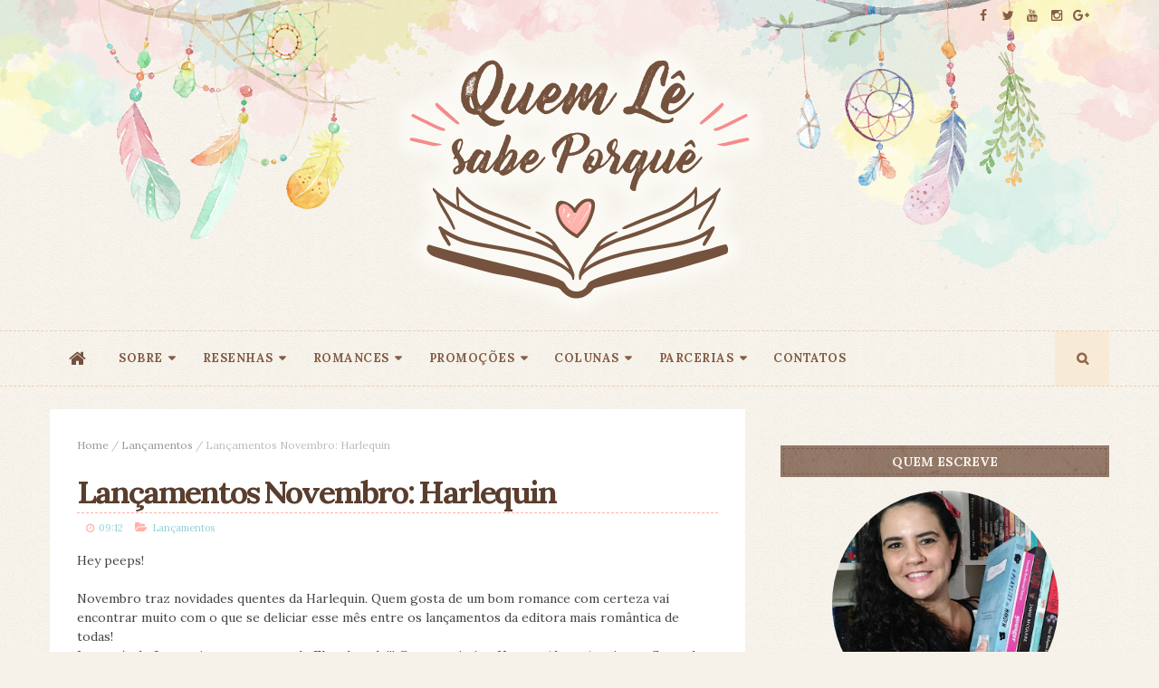

--- FILE ---
content_type: text/javascript; charset=UTF-8
request_url: https://www.quemlesabeporque.com/feeds/posts/default/-/Lan%C3%A7amentos?alt=json-in-script&max-results=3&callback=jQuery111008117366524308307_1761975528553&_=1761975528554
body_size: 22368
content:
// API callback
jQuery111008117366524308307_1761975528553({"version":"1.0","encoding":"UTF-8","feed":{"xmlns":"http://www.w3.org/2005/Atom","xmlns$openSearch":"http://a9.com/-/spec/opensearchrss/1.0/","xmlns$blogger":"http://schemas.google.com/blogger/2008","xmlns$georss":"http://www.georss.org/georss","xmlns$gd":"http://schemas.google.com/g/2005","xmlns$thr":"http://purl.org/syndication/thread/1.0","id":{"$t":"tag:blogger.com,1999:blog-4732864255619916700"},"updated":{"$t":"2025-09-02T20:42:21.265-03:00"},"category":[{"term":"Resenhas"},{"term":"5 estrelas"},{"term":"Novo Conceito"},{"term":"Destaques"},{"term":"Lançamentos"},{"term":"Promoção"},{"term":"4 estrelas"},{"term":"Arqueiro"},{"term":"3 estrelas"},{"term":"YA"},{"term":"Livros"},{"term":"Resenha da Kelly"},{"term":"Resultado Promoção"},{"term":"Tour Literário"},{"term":"Favoritos"},{"term":"Seguinte"},{"term":"2 estrelas"},{"term":"Releases"},{"term":"Fantasia"},{"term":"Distopia"},{"term":"Drama"},{"term":"Galera Record"},{"term":"Cotidiano"},{"term":"Romance de Época"},{"term":"Editora Verus"},{"term":"Literatura Nacional"},{"term":"Chick Lit"},{"term":"Diários do Bebê"},{"term":"New Adult"},{"term":"Romance"},{"term":"De Bobeira"},{"term":"Filosofando"},{"term":"Suma de Letras"},{"term":"Tentando engravidar"},{"term":"Romance Erótico"},{"term":"Sobrenatural"},{"term":"Harlequin"},{"term":"Thriller"},{"term":"Séries"},{"term":"Editora Paralela"},{"term":"Bertrand Brasil"},{"term":"Ficção Científica"},{"term":"Literatura Jovem Adulto"},{"term":"Na Mídia"},{"term":"Companhia das Letras"},{"term":"Editora Record"},{"term":"Profissão: Professora"},{"term":"Selo Brasileiro"},{"term":"Cecelia Ahern"},{"term":"Nora Roberts"},{"term":"Citações"},{"term":"Intrínseca"},{"term":"Memes"},{"term":"Promoção de Aniversário"},{"term":"Promoção entre blogs"},{"term":"Vampiros"},{"term":"Filmes"},{"term":"Sick-lit"},{"term":"Anjos"},{"term":"Cinema"},{"term":"Favoritos 2016"},{"term":"Favoritos 2017"},{"term":"Favoritos 2018"},{"term":"Intríseca"},{"term":"Nicholas Sparks"},{"term":"Ficção Histórica"},{"term":"Literatura Infantojuvenil"},{"term":"Parcerias"},{"term":"Viagem no Tempo"},{"term":"Adaptação Literária"},{"term":"Apanhado na Internet"},{"term":"Desafio Literário 2011"},{"term":"Editora Gutenberg"},{"term":"News"},{"term":"Resenha da Nana"},{"term":"Suspense"},{"term":"Top Comentarista"},{"term":"Cinema e Pipoca"},{"term":"Diana Gabaldon"},{"term":"Divagando"},{"term":"Editora Valentina"},{"term":"Mary Balogh"},{"term":"Outlander"},{"term":"Vídeo"},{"term":"Dando piti"},{"term":"House of Night"},{"term":"Lisa Kleypas"},{"term":"Literatura Fantástica"},{"term":"Policial"},{"term":"A Garota do Calendário"},{"term":"Audrey Carlan"},{"term":"Bella Andre"},{"term":"Biografia"},{"term":"Bruxas"},{"term":"Desafio de Novembro NC"},{"term":"Favoritos da Kelly"},{"term":"Gayle Forman"},{"term":"HQ"},{"term":"Juvenil"},{"term":"Meg Cabot"},{"term":"Os Bedwyns"},{"term":"Rocco"},{"term":"Tags"},{"term":"Teen"},{"term":"A Rainha Vermelha"},{"term":"Amigos"},{"term":"Autores"},{"term":"Circuito Novo Conceito"},{"term":"Crônicas"},{"term":"Familia"},{"term":"Internet"},{"term":"Kristin Cast"},{"term":"Kristin Hannah"},{"term":"Marian Keyes"},{"term":"Música"},{"term":"Na minha estante"},{"term":"No meu Ipod"},{"term":"P. C. Cast"},{"term":"Pronto.Falei"},{"term":"Rick Riordan"},{"term":"Siobhan Vivian"},{"term":"Série As Quatro Estações do Amor"},{"term":"Série Irmãos Sullivans"},{"term":"Top Piriguetagem Literária"},{"term":"Victoria Aveyard"},{"term":"1 estrela"},{"term":"After"},{"term":"Anna Todd"},{"term":"Becca Fitzpatrick"},{"term":"Book Haul"},{"term":"Colunas"},{"term":"Editoras"},{"term":"Elle Kennedy"},{"term":"Eu também vou reclamar"},{"term":"Farol Literário"},{"term":"Hush Hush"},{"term":"Jennifer L. Armentrout"},{"term":"Jill Mansell"},{"term":"Julia Quinn"},{"term":"L.J. Smith"},{"term":"Mania de Leitor"},{"term":"Mitologia"},{"term":"Natal"},{"term":"Novo Século"},{"term":"Quarteto de Noivas"},{"term":"Resenha em Dupla"},{"term":"Segunda Guerra Mundial"},{"term":"Skoob"},{"term":"Steampunk"},{"term":"Série Amores Improváveis"},{"term":"Tammara Webber"},{"term":"Tammy Luciano"},{"term":"Terror"},{"term":"Universo dos Livros"},{"term":"A Rainha de Tearling"},{"term":"A Rebelde do Deserto"},{"term":"Alwyn Hamilton"},{"term":"Amor"},{"term":"Bienal SP 2014"},{"term":"Bridget Jones"},{"term":"Capas"},{"term":"Carina Rissi"},{"term":"Cassandra Clare"},{"term":"Clive Cussler"},{"term":"Collen Hoover"},{"term":"Conto de Fadas"},{"term":"Corban Addison"},{"term":"Danny Wallace"},{"term":"Debbie Macomber"},{"term":"Diários do Vampiro"},{"term":"E-book"},{"term":"Editoras Parceiras"},{"term":"Eloisa James"},{"term":"Emily Giffin"},{"term":"Erika Johansen"},{"term":"Favoritos da Nana"},{"term":"Gail Carriger"},{"term":"Helen Fielding"},{"term":"Holly Black"},{"term":"Ilustrações"},{"term":"Imortais"},{"term":"Joe Abercrombie"},{"term":"John Green"},{"term":"Jojo Moyes"},{"term":"Magia"},{"term":"Maratona Literária"},{"term":"Neal Shusterman"},{"term":"Novos Talentos"},{"term":"Paula Pimenta"},{"term":"Percy Jackson e os Olimpianos"},{"term":"Protetorado da Sombrinha"},{"term":"Resenha da Alice"},{"term":"Resenhas da Ketlen"},{"term":"Sarah Andersen"},{"term":"Sarah Dessen"},{"term":"Sarah Jio"},{"term":"Saída de Emergência"},{"term":"Semana da Mulher"},{"term":"Sextante"},{"term":"Susane Colasanti"},{"term":"Suzanne Collins"},{"term":"Série Contos de Fadas"},{"term":"Tahereh Mafi"},{"term":"Trilogia Mar Despedaçado"},{"term":"Trilogia Primos O'Dwyer"},{"term":"Trilogia Sina dos Sete"},{"term":"Underworld"},{"term":"Victoria Schwab"},{"term":"Índice de Resenhas"},{"term":"#Irado"},{"term":"A Cruz de Fogo"},{"term":"A Escola do Bem e do Mal"},{"term":"Agentes da Coroa"},{"term":"Agir"},{"term":"Alexandra Adornetto"},{"term":"Aliens"},{"term":"Allan Pitz"},{"term":"Alma Katsu"},{"term":"Alyson Nöel"},{"term":"Andei Lendo"},{"term":"Anne Frank"},{"term":"Arquivos de Têmis"},{"term":"Book Blogger Hop"},{"term":"Brilhantes"},{"term":"Clube dos Sobreviventes"},{"term":"Clássico"},{"term":"Collen Houck"},{"term":"Contos de Fadas"},{"term":"Dan Brown"},{"term":"Dani Atkins"},{"term":"Deuses do Egito"},{"term":"Divulgação"},{"term":"Dragões"},{"term":"Entrelinhas"},{"term":"Erin Beaty"},{"term":"Escrita Fina"},{"term":"Essa Luz Tão Brilhante"},{"term":"Estelle Laure"},{"term":"Eventos"},{"term":"FLIV"},{"term":"Fabiana Madruga"},{"term":"Grande Nomes da Literatura"},{"term":"H. G. Wells"},{"term":"Harlan Coben"},{"term":"Harry Potter"},{"term":"Helena Hunting"},{"term":"Isabel Allende"},{"term":"James Patterson"},{"term":"Jamie McGuire"},{"term":"Jangada"},{"term":"Jogos Vorazes"},{"term":"John Boyne"},{"term":"Jorge Amado"},{"term":"Kasie West"},{"term":"Kiera Cass"},{"term":"Lad-lit"},{"term":"Lauren Oliver"},{"term":"Lesley Pearse"},{"term":"Leya"},{"term":"Liana Cupini"},{"term":"Lissa Price"},{"term":"Loretta Chase"},{"term":"Lucinda Riley"},{"term":"Machado de Assis"},{"term":"Marcus Sakey"},{"term":"Marina Carvalho"},{"term":"Maurício Gomyde"},{"term":"Melhores do Ano"},{"term":"Memórias"},{"term":"Mitologia Egípcia"},{"term":"Monstros da Violência"},{"term":"Mudança"},{"term":"Nefilins"},{"term":"Novas Páginas"},{"term":"Não-Ficção"},{"term":"O Resgate no Mar"},{"term":"Os Instrumentos Mortais"},{"term":"Os Ravenels"},{"term":"Os Tambores do Outono"},{"term":"Percy Jackson"},{"term":"Philip K. Dick"},{"term":"Poesia"},{"term":"Raphael Montes"},{"term":"Resenha Lucas Jr"},{"term":"Richelle Mead"},{"term":"Romance LGBT"},{"term":"Sarah MacLean"},{"term":"Soman Chainani"},{"term":"Sophie Jackson"},{"term":"Sophie Kinsella"},{"term":"Stacey Jay"},{"term":"Stephanie Perkins"},{"term":"Stephen King"},{"term":"Sylvain Neuvel"},{"term":"Série Arc of a Scythe"},{"term":"Série Estilhaça-me"},{"term":"Série Halo"},{"term":"Série Os Guardiões"},{"term":"Série Os Números do Amor"},{"term":"Série À Flor da Pele"},{"term":"Top 05"},{"term":"Trilogia Mago Negro"},{"term":"Trudi Canavan"},{"term":"Vanessa Bosso"},{"term":"Vídeo Resenha"},{"term":"Zoe Sugg"},{"term":"Épico"},{"term":"#BrickBackOurGirls"},{"term":"A Seleção"},{"term":"A. G. Howard"},{"term":"A. J. Betts"},{"term":"A. J. Finn"},{"term":"Abbi Glines"},{"term":"Above"},{"term":"Adam Silvera"},{"term":"Adrienne Stoltz"},{"term":"Alfaguara"},{"term":"Ali Benjamin"},{"term":"Ali Harris"},{"term":"Alice"},{"term":"Ally Condie"},{"term":"Amanda Lindhout"},{"term":"Amy Harmon"},{"term":"Amy Hatvany"},{"term":"Ana Paula Bergamasco"},{"term":"Angela Marsons"},{"term":"Angie Thomas"},{"term":"Animais de Estimação"},{"term":"Aniversário do Blog"},{"term":"Anne Tyler"},{"term":"Aprilynne Pike"},{"term":"Arena 13"},{"term":"As Crônicas de Gelo e Fogo"},{"term":"As Sete Irmãs"},{"term":"Asne Seierstad"},{"term":"Assexual"},{"term":"Autoajuda"},{"term":"Autor Parceiro"},{"term":"Ava Dellaira"},{"term":"Aventura"},{"term":"Ação entre parceiros Novo Conceito"},{"term":"Babi A. Sette"},{"term":"Babi Dewet"},{"term":"Babi Souza"},{"term":"Barbara Freethy"},{"term":"Barbara Wood"},{"term":"Beautiful Creatures"},{"term":"Beijada por um anjo"},{"term":"Benjamin Alire Sáenz"},{"term":"Beth Fantaskey"},{"term":"Bianca Briones"},{"term":"Biblioteca Stephen King"},{"term":"Biblioteca do Sr Lemoncello"},{"term":"Blogagem Coletiva"},{"term":"Blogs Parceiros"},{"term":"Book Tour"},{"term":"Bridget Asher"},{"term":"Brie Spangler"},{"term":"Brincadeira Literária"},{"term":"Brittainy C. Cherry"},{"term":"Bryan Lee O'Malley"},{"term":"Bráulio Bessa"},{"term":"Caixinha de Correio"},{"term":"Camila Moreira"},{"term":"Camila Moreira. Hot"},{"term":"Camilla Sá"},{"term":"Carlos Eduardo R. Bonito"},{"term":"Carlos Ruiz Zafón"},{"term":"Carolina Estrella"},{"term":"Carrie Jones"},{"term":"Chico Anes"},{"term":"Chris Grabenstein"},{"term":"Christian Figueiredo de Caldas"},{"term":"Christine Feehan"},{"term":"Cidade da Música"},{"term":"Clare Swatman"},{"term":"Coleen McCullough"},{"term":"Colleen Oakley"},{"term":"Colunistas"},{"term":"Connie Willis"},{"term":"Contato"},{"term":"Contos"},{"term":"Corey Ann Haydu"},{"term":"Correio"},{"term":"Crown's Spies"},{"term":"Cupcake Club"},{"term":"Daniel Handler"},{"term":"Darlan Hayek Soares"},{"term":"David Levithan"},{"term":"David Nicholls"},{"term":"David Powers King"},{"term":"Deb Caletti"},{"term":"Delírio"},{"term":"Desejo Proibido"},{"term":"Despertar"},{"term":"Detetive Erika Foster"},{"term":"Detetive Kim Stone"},{"term":"Dinah Jefferies"},{"term":"Ditadura Militar"},{"term":"Donna Kauffman"},{"term":"Dorks"},{"term":"Douglas Adams"},{"term":"E. Lockhart"},{"term":"Edgar Allan Poe"},{"term":"Ediouro"},{"term":"Editora Fundamento"},{"term":"Editora Gregory"},{"term":"Editora Martins Fontes"},{"term":"Editora Todas as Falas"},{"term":"Edmond Rostand"},{"term":"Eilis O'Neal"},{"term":"Elizabeth Blackwell"},{"term":"Elizabeth Chandler"},{"term":"Encruzilhada"},{"term":"Enderson Rafael"},{"term":"Eowyn Ivey"},{"term":"Eric Novello"},{"term":"Erin E. Moulton"},{"term":"Erin McCarthy"},{"term":"Ernesto Che Guevara"},{"term":"Ernie Cólon"},{"term":"Espionagem"},{"term":"FML Pepper"},{"term":"Fabian Balbinot"},{"term":"Falando sobre"},{"term":"Fantasia Urbana"},{"term":"Favoritos 2019"},{"term":"Federico Devito"},{"term":"Felipe Guga"},{"term":"Feminismo"},{"term":"Ficção"},{"term":"Fiona Wood"},{"term":"Frances de Pontes Peebles"},{"term":"Fábio Guolo"},{"term":"Garota Online"},{"term":"Gato Bob"},{"term":"Gemma Townley"},{"term":"George Orwell"},{"term":"George R. R. Martin"},{"term":"Georgette Heyer"},{"term":"Georgette Silen"},{"term":"Ghostwalkers"},{"term":"Graça e Fúria"},{"term":"Greer Hendricks"},{"term":"Gutti Mendonça"},{"term":"Harper Collins"},{"term":"Heather Butler"},{"term":"Heather Demetrios"},{"term":"Helen Hoang"},{"term":"Ilona Andrews"},{"term":"Iris Figueiredo"},{"term":"Irmãs Lyndon"},{"term":"Irmãs Walsh"},{"term":"Iskari"},{"term":"J. D. Robb"},{"term":"J. Lynn"},{"term":"J.K. Rowling"},{"term":"Jack Thorne"},{"term":"James Bowen"},{"term":"Jane Costello"},{"term":"Jardim de Livro"},{"term":"Jason Rekulak"},{"term":"Jeff Zentner"},{"term":"Jennifer Brown"},{"term":"Jennifer E. Smith"},{"term":"Jennifer Niven"},{"term":"Jenny Jordahl"},{"term":"Jessica Brockmole"},{"term":"Jill Santopolo"},{"term":"John Flanagan"},{"term":"John Hill"},{"term":"John Tiffany"},{"term":"Jon Skovron"},{"term":"Jonathan Tropper"},{"term":"Joseph Delaney"},{"term":"Juliana Parrini"},{"term":"Julie Buxbaum"},{"term":"Julie Cross"},{"term":"Julie Garwood"},{"term":"Kami Garcia"},{"term":"Kamila Denlescki"},{"term":"Karen McManus"},{"term":"Karin Slaughter"},{"term":"Karyn Bosnak"},{"term":"Kate Eberlen"},{"term":"Kathryn Ormsbee"},{"term":"Katie McGarry"},{"term":"Katja Millay"},{"term":"Kelly Rimmer"},{"term":"Kendare Blake"},{"term":"Keren David"},{"term":"Keri Smith"},{"term":"Kim e Kricktt Carpenter"},{"term":"Kristen Ciccarelli"},{"term":"Lara Avery"},{"term":"Laura Sebastian"},{"term":"Lauren Kate"},{"term":"Lauren Layne"},{"term":"Leandro Schulai"},{"term":"Leigh Bardugo"},{"term":"Leituras do Mês"},{"term":"Lendas da DC"},{"term":"Leslie Hung"},{"term":"Lev Ac Rosen"},{"term":"Lily Blake"},{"term":"Lisa Gardner"},{"term":"Literatura Africana"},{"term":"Literatura Infantil"},{"term":"Lobisomem"},{"term":"Lola Salgado"},{"term":"Lori Nelson Spielman"},{"term":"Lou Aronica"},{"term":"Louisa Reid"},{"term":"Luly Trigo"},{"term":"Lycia Barros"},{"term":"M.Leighton"},{"term":"Maggie Stiefvater"},{"term":"Magisterium"},{"term":"Mandy Porto"},{"term":"Maratona Setembro Nacional"},{"term":"Marcelo Rubens Paiva"},{"term":"Marcio Scheibler"},{"term":"Marcos Bulzara"},{"term":"Margaret Atwood"},{"term":"Margaret Stohl"},{"term":"Maria Beaumont"},{"term":"Maria Fernanda Guerreiro"},{"term":"Marjane Satrapi"},{"term":"Martha Been"},{"term":"Megan Maxwell"},{"term":"Melina Marchetta"},{"term":"Melissa Walker"},{"term":"Mia Couto"},{"term":"Michael Jensen"},{"term":"Michael Kardos"},{"term":"Michel Bussi"},{"term":"Michelle Falkoff"},{"term":"Michelle Hodkin"},{"term":"Mitch Albom"},{"term":"Moisés Liporage"},{"term":"Monica Wood"},{"term":"Motivacional"},{"term":"Mulher-Maravilha"},{"term":"Márson Alquati"},{"term":"Neil Gaiman"},{"term":"Never Never"},{"term":"Nicola Yoon"},{"term":"Nina Lane"},{"term":"Non Pratt"},{"term":"Nova Fronteira"},{"term":"Novembro"},{"term":"O Beijo Traiçoeiro"},{"term":"O Ceifador"},{"term":"O Guia do Mochileiro das Galáxias"},{"term":"O Império das Tormentas"},{"term":"Objetiva"},{"term":"Odyr"},{"term":"Olivia Goldsmith"},{"term":"Os Imortais"},{"term":"Os Vampiros de Morganville"},{"term":"Osvaldo Junior Pansera Waczuk"},{"term":"Pam Gonçalves"},{"term":"Pamela Redmond Satran"},{"term":"Para Nova York Com Amor"},{"term":"Para Sempre"},{"term":"Paranormal"},{"term":"Paula Ottoni"},{"term":"Perfil do Autor"},{"term":"Piriguetagem Literária"},{"term":"Porto das Ideias"},{"term":"Projeto 7 de 7"},{"term":"Projeto Destrua Este Diário"},{"term":"Projetos de Leitura"},{"term":"Péter Gárdos"},{"term":"Quadrinhos na Cia"},{"term":"Quarteto Smythe-Smith"},{"term":"Quincy \u0026 Rainie"},{"term":"Rachel Caine"},{"term":"Rachel Gibson"},{"term":"Rafaella Vieira"},{"term":"Randy Pausch"},{"term":"Rebecca James"},{"term":"Releitura"},{"term":"Resenha da Flávia"},{"term":"Retrospectiva Literária"},{"term":"Robert Bryndza"},{"term":"Robin Sloan"},{"term":"Robyn Scheneider"},{"term":"Romance de Guerra"},{"term":"Ron Bass"},{"term":"Ryan Graudin"},{"term":"Saga Lux"},{"term":"Samanta Holtz"},{"term":"Sapphire"},{"term":"Sara Corbett"},{"term":"Sarah Butler"},{"term":"Sarah Lotz"},{"term":"Sarah Morgan"},{"term":"Sarah Pekkanen"},{"term":"Sarra Manning"},{"term":"Scott Bergstrom"},{"term":"Semana"},{"term":"Sereias"},{"term":"Sete Anos"},{"term":"Shirley Jackson"},{"term":"Sid Jacobsen"},{"term":"Stephanie Garber"},{"term":"Stephenie Meyer"},{"term":"Sylvia Day"},{"term":"Série Batidas Perdidas"},{"term":"Série Belo Desastre"},{"term":"Série Canalhas"},{"term":"Série Contornos do Coração"},{"term":"Série Espiral do Desejo"},{"term":"Série Mortal"},{"term":"Série Myron Bolitar"},{"term":"Série No Limite"},{"term":"Série Perdida"},{"term":"Série Perfeição"},{"term":"Série Quando eu era Joe"},{"term":"Série Rangers"},{"term":"Série Splintered"},{"term":"T. Greenwood"},{"term":"TAG Inéditos"},{"term":"TBR Book Jar"},{"term":"TV"},{"term":"Tarryn Fisher"},{"term":"The Hunger Games"},{"term":"The Kiss Quotient"},{"term":"Therese Fowler"},{"term":"Top 10"},{"term":"Top 2015"},{"term":"Top 2016"},{"term":"Tracy Banghart"},{"term":"Trilogia Destino"},{"term":"Trilogia Mara Dyer"},{"term":"Trocas"},{"term":"Vai para as Telonas"},{"term":"Yeonmi Park"},{"term":"eBooks"},{"term":"Érico Veríssimo"}],"title":{"type":"text","$t":"Quem Lê, Sabe Porquê"},"subtitle":{"type":"html","$t":""},"link":[{"rel":"http://schemas.google.com/g/2005#feed","type":"application/atom+xml","href":"https:\/\/www.quemlesabeporque.com\/feeds\/posts\/default"},{"rel":"self","type":"application/atom+xml","href":"https:\/\/www.blogger.com\/feeds\/4732864255619916700\/posts\/default\/-\/Lan%C3%A7amentos?alt=json-in-script\u0026max-results=3"},{"rel":"alternate","type":"text/html","href":"https:\/\/www.quemlesabeporque.com\/search\/label\/Lan%C3%A7amentos"},{"rel":"hub","href":"http://pubsubhubbub.appspot.com/"},{"rel":"next","type":"application/atom+xml","href":"https:\/\/www.blogger.com\/feeds\/4732864255619916700\/posts\/default\/-\/Lan%C3%A7amentos\/-\/Lan%C3%A7amentos?alt=json-in-script\u0026start-index=4\u0026max-results=3"}],"author":[{"name":{"$t":"Nina Tavares"},"uri":{"$t":"http:\/\/www.blogger.com\/profile\/06430698282320019824"},"email":{"$t":"noreply@blogger.com"},"gd$image":{"rel":"http://schemas.google.com/g/2005#thumbnail","width":"16","height":"16","src":"https:\/\/img1.blogblog.com\/img\/b16-rounded.gif"}}],"generator":{"version":"7.00","uri":"http://www.blogger.com","$t":"Blogger"},"openSearch$totalResults":{"$t":"126"},"openSearch$startIndex":{"$t":"1"},"openSearch$itemsPerPage":{"$t":"3"},"entry":[{"id":{"$t":"tag:blogger.com,1999:blog-4732864255619916700.post-8100698690438301731"},"published":{"$t":"2019-01-12T09:30:00.000-02:00"},"updated":{"$t":"2019-01-12T09:30:05.814-02:00"},"category":[{"scheme":"http://www.blogger.com/atom/ns#","term":"Lançamentos"}],"title":{"type":"text","$t":"Lançamentos Arqueiro - Janeiro"},"content":{"type":"html","$t":"\u003Cdiv class=\"separator\" style=\"clear: both; text-align: center;\"\u003E\n\u003Ca href=\"https:\/\/blogger.googleusercontent.com\/img\/b\/R29vZ2xl\/AVvXsEi7DjNBJ-tRHXq-675ptqd683qYVvgfbE6_yehqjPm2gmzxbls9MeDGlqLRgn8xU8yX-8SJ79XGUlAFnM4o2-Y8PPIxb1IOM50cTWA8Lwi7MGbAn1uodo5q6f15rVxvPP-dkAefaVZp\/s1600\/Pin+Arqueiro.jpg\" imageanchor=\"1\" style=\"margin-left: 1em; margin-right: 1em;\"\u003E\u003Cimg border=\"0\" data-original-height=\"1089\" data-original-width=\"1080\" src=\"https:\/\/blogger.googleusercontent.com\/img\/b\/R29vZ2xl\/AVvXsEi7DjNBJ-tRHXq-675ptqd683qYVvgfbE6_yehqjPm2gmzxbls9MeDGlqLRgn8xU8yX-8SJ79XGUlAFnM4o2-Y8PPIxb1IOM50cTWA8Lwi7MGbAn1uodo5q6f15rVxvPP-dkAefaVZp\/s1600\/Pin+Arqueiro.jpg\" \/\u003E\u003C\/a\u003E\u003C\/div\u003E\n\u003Cdiv style=\"text-align: justify;\"\u003E\n\u003Cbr \/\u003E\u003C\/div\u003E\n\u003Cdiv style=\"text-align: justify;\"\u003E\nQuer um bom motivo para começar 2019 de um jeito \"mara\"? Chegou a COLEÇÃO PIN ARQUEIRO! ⠀\u003C\/div\u003E\n\u003Cdiv style=\"text-align: justify;\"\u003E\n⠀\u003C\/div\u003E\n\u003Cdiv style=\"text-align: justify;\"\u003E\nDurante o ano de 2019, a Editora Arqueiro vai dar a você um pin por mês. Isso mesmo, um pin exclusivo para você colecionar! Para adquirir o seu, basta ficar de olho para saber qual será o livro escolhido de cada mês que irá entrar em pré-venda com o pin exclusivo! ﻿A promoção será válida somente durante a pré-venda do livro selecionado para cada mês.\u0026nbsp;\u003C\/div\u003E\n\u003Cdiv style=\"text-align: justify;\"\u003E\n\u003Cbr \/\u003E\u003C\/div\u003E\n\u003Cdiv style=\"text-align: justify;\"\u003E\n\u003Cbr \/\u003E\u003C\/div\u003E\n\u003Cdiv style=\"text-align: justify;\"\u003E\nE a editora abriu a Coleção Pin Arqueiro com o mais novo sucesso da autora best-seller Abbi Glines, que já vendeu 500 mil livros no Brasil. Os fãs de romance vão adorar o relacionamento entre os protagonistas e não conseguirão esquecer as circunstâncias únicas que os unem.\u003C\/div\u003E\n\u003Cdiv style=\"text-align: justify;\"\u003E\n\u003Cbr \/\u003E\u003C\/div\u003E\n\u003Cdiv style=\"text-align: justify;\"\u003E\nAproveite a pré-venda para garantir, além do livro, o seu primeiro pin da coleção!\u0026nbsp;\u003C\/div\u003E\n\u003Cdiv style=\"text-align: justify;\"\u003E\n\u003Cbr \/\u003E\u003C\/div\u003E\n\u003Cdiv style=\"text-align: justify;\"\u003E\n\u003Cbr \/\u003E\u003C\/div\u003E\n\u003Ca href=\"https:\/\/blogger.googleusercontent.com\/img\/b\/R29vZ2xl\/AVvXsEioCUPz2N5nNhfzpbKxY3RcL54uGxhjgyH4-CPAQXai_ImyAg0qY7kDDzHakjzmyhj2y5pCZRaRkDk_AV46YsLh12xkvwYgtG-pQdKd71TI-HBrElhCxHVFbu9Cf4-4M2DvG7eRk9FO\/s1600\/No+Meu+Sonho+Te+Amei.png\" imageanchor=\"1\" style=\"clear: left; float: left; margin-bottom: 1em; margin-right: 1em;\"\u003E\u003Cimg border=\"0\" data-original-height=\"1006\" data-original-width=\"700\" height=\"320\" src=\"https:\/\/blogger.googleusercontent.com\/img\/b\/R29vZ2xl\/AVvXsEioCUPz2N5nNhfzpbKxY3RcL54uGxhjgyH4-CPAQXai_ImyAg0qY7kDDzHakjzmyhj2y5pCZRaRkDk_AV46YsLh12xkvwYgtG-pQdKd71TI-HBrElhCxHVFbu9Cf4-4M2DvG7eRk9FO\/s320\/No+Meu+Sonho+Te+Amei.png\" width=\"222\" \/\u003E\u003C\/a\u003E\n\u003Cbr \/\u003E\n\u003Cdiv style=\"text-align: justify;\"\u003E\n\u003Cblockquote class=\"tr_bq\"\u003E\n\u003Cb\u003ENo Meu Sonho Te Amei\u003C\/b\u003E\u003Cbr \/\u003E\nAbbi Glines\u003Cbr \/\u003E\n240 páginas\u003Cbr \/\u003E\n\u003Ca href=\"https:\/\/www.skoob.com.br\/livro\/835967ED840917\" target=\"_blank\"\u003ESkoob\u003C\/a\u003E\u003Cbr \/\u003E\n\u003Cbr \/\u003E\nPin 1 da Coleção Pin Arqueiro: \u003Ca href=\"http:\/\/bit.ly\/colecao-pin-arqueiro\"\u003Ehttp:\/\/bit.ly\/colecao-pin-arqueiro\u003C\/a\u003E\u003Cbr \/\u003E\n\u003Cbr \/\u003E\n\u003Cb\u003ECom 500 mil livros vendidos no Brasil, Abbi Glines é autora do best-seller Paixão sem limites e de diversos livros da lista de mais vendidos do The New York Times, do USA Today e do The Wall Street Journal.\u003C\/b\u003E\u003Cbr \/\u003E\n\u003Cbr \/\u003E\nNa noite da formatura, Vale McKinley sofre um terrível acidente de carro. Junto com ela está Crawford, seu namorado, que acaba entrando em coma. Eles pretendiam aproveitar o verão fazendo planos para a universidade, com um futuro brilhante cheio de possibilidades. Agora, Vale passa longos dias no hospital, à espera de que Crawford acorde.\u003Cbr \/\u003E\nLá, ela encontra por acaso com Slate Allen, colega de faculdade do seu irmão. O garoto aparece regularmente para visitar o tio, que está internado. Quando se esbarram, Vale não consegue negar a atração proibida entre eles. Ela tenta ignorar seus sentimentos, mas não é imune ao charme de Slate. Aos poucos, os dois se aproximam.\u003Cbr \/\u003E\nDepois de muito relutar em sair do lado de Crawford, Vale cede aos apelos da família e vai para universidade, pensando que o namorado gostaria que ela tocasse a vida. Só que agora a garota está no território de Slate e a história dos dois vai sofrer uma grande reviravolta.\u003C\/blockquote\u003E\n\u003C\/div\u003E\n\u003Cdiv style=\"text-align: justify;\"\u003E\n\u003Cbr \/\u003E\u003C\/div\u003E\n\u003Cdiv style=\"text-align: justify;\"\u003E\n\u003Cbr \/\u003E\u003C\/div\u003E\n\u003Ca href=\"https:\/\/blogger.googleusercontent.com\/img\/b\/R29vZ2xl\/AVvXsEg2m2kqGV7KPK5OFvXFPChyMUn51dZN_fc_a92Ic1tao3wcPe3GFLYqG0cU7FX4IjsjjPekI96oxdyoseODx2Rz1VQtuvLtJuOP87fJgTdtrCZJEXLxV4M3ZDNeL9BZvFEtakwD5ZWj\/s1600\/Um+Marido+de+Faz+de+Conta.png\" imageanchor=\"1\" style=\"clear: right; float: right; margin-bottom: 1em; margin-left: 1em;\"\u003E\u003Cimg border=\"0\" data-original-height=\"1006\" data-original-width=\"700\" height=\"320\" src=\"https:\/\/blogger.googleusercontent.com\/img\/b\/R29vZ2xl\/AVvXsEg2m2kqGV7KPK5OFvXFPChyMUn51dZN_fc_a92Ic1tao3wcPe3GFLYqG0cU7FX4IjsjjPekI96oxdyoseODx2Rz1VQtuvLtJuOP87fJgTdtrCZJEXLxV4M3ZDNeL9BZvFEtakwD5ZWj\/s320\/Um+Marido+de+Faz+de+Conta.png\" width=\"222\" \/\u003E\u003C\/a\u003E\n\u003Cbr \/\u003E\n\u003Cdiv style=\"text-align: justify;\"\u003E\n\u003Cblockquote\u003E\n\u003Cb\u003EUm Marido de Faz de Conta\u003C\/b\u003E\u003Cbr \/\u003E\n(Os Rokesbys, v.2)\u003Cbr \/\u003E\nJulia Quinn\u003Cbr \/\u003E\n304 páginas\u003Cbr \/\u003E\n\u003Ca href=\"https:\/\/www.skoob.com.br\/livro\/836022ED840981\" target=\"_blank\"\u003ESkoob\u003C\/a\u003E\u003Cbr \/\u003E\n\u003Cbr \/\u003E\n\u003Cb\u003EJulia Quinn já vendeu 1 milhão de livros pela Editora Arqueiro.\u003C\/b\u003E\u003Cbr \/\u003E\n\u003Cbr \/\u003E\n\u003Ci\u003EEnquanto você dormia…\u003C\/i\u003E\u003Cbr \/\u003E\nDepois de perder o pai e ficar sabendo que o irmão Thomas foi ferido durante uma batalha nas colônias, Cecilia Harcourt tem duas opções igualmente terríveis: se mudar para a casa de uma tia solteira ou se casar com um primo vigarista. Então ela cruza o Atlântico, determinada a cuidar de seu irmão pelo tempo que for necessário. Só que, após uma semana sem conseguir localizá-lo, ela acaba encontrando seu melhor amigo, o lindo oficial Edward Rokesby. Ele está inconsciente, precisando desesperadamente de cuidados, e Cecilia promete salvar a vida desse soldado, mesmo que para permanecer ao lado dele precise contar uma pequena mentira...\u003Cbr \/\u003E\n\u003Ci\u003EEu disse a todos que era sua esposa\u003C\/i\u003E\u003Cbr \/\u003E\nQuando Edward recobra a consciência, não entende nada. A pancada na cabeça o fez esquecer tudo que aconteceu nos últimos três meses, mas ele certamente se lembraria de ter se casado. Apesar de saber que Cecilia Harcourt é irmã de Thomas, eles nunca foram apresentados. Mas, já que todo mundo a trata como esposa dele, deve ser verdade.\u003Cbr \/\u003E\n\u003Ci\u003EQuem dera fosse verdade…\u003C\/i\u003E\u003Cbr \/\u003E\nCecilia coloca o próprio futuro em risco ao se entregar completamente ao homem que ama. Mas quando a verdade vem à tona, Edward talvez também tenha algumas surpresas para a nova Sra. Rokesby.\u003C\/blockquote\u003E\n\u003C\/div\u003E\n\u003Cdiv style=\"text-align: justify;\"\u003E\n\u003Ca href=\"https:\/\/blogger.googleusercontent.com\/img\/b\/R29vZ2xl\/AVvXsEh7L-taq4CpXMYg3lE_RCtxZwgxzfJRUeNM2OF8JzoCegqYykdpBjg1j2MCQMv9te8wqNPxotsOhd5Plj_4gSA5FfyAw1QerontB19opZglwzZ8LmxOo567wilDpwNjY3DM3pySUoXk\/s1600\/assinatura.png\" imageanchor=\"1\" style=\"clear: right; float: right; margin-bottom: 1em; margin-left: 1em;\"\u003E\u003Cimg border=\"0\" data-original-height=\"35\" data-original-width=\"180\" src=\"https:\/\/blogger.googleusercontent.com\/img\/b\/R29vZ2xl\/AVvXsEh7L-taq4CpXMYg3lE_RCtxZwgxzfJRUeNM2OF8JzoCegqYykdpBjg1j2MCQMv9te8wqNPxotsOhd5Plj_4gSA5FfyAw1QerontB19opZglwzZ8LmxOo567wilDpwNjY3DM3pySUoXk\/s1600\/assinatura.png\" \/\u003E\u003C\/a\u003E\n\u003C\/div\u003E\n"},"link":[{"rel":"replies","type":"application/atom+xml","href":"https:\/\/www.quemlesabeporque.com\/feeds\/8100698690438301731\/comments\/default","title":"Postar comentários"},{"rel":"replies","type":"text/html","href":"https:\/\/www.quemlesabeporque.com\/2019\/01\/lancamentos-arqueiro-janeiro.html#comment-form","title":"0 Comentários"},{"rel":"edit","type":"application/atom+xml","href":"https:\/\/www.blogger.com\/feeds\/4732864255619916700\/posts\/default\/8100698690438301731"},{"rel":"self","type":"application/atom+xml","href":"https:\/\/www.blogger.com\/feeds\/4732864255619916700\/posts\/default\/8100698690438301731"},{"rel":"alternate","type":"text/html","href":"https:\/\/www.quemlesabeporque.com\/2019\/01\/lancamentos-arqueiro-janeiro.html","title":"Lançamentos Arqueiro - Janeiro"}],"author":[{"name":{"$t":"Nina Tavares"},"uri":{"$t":"http:\/\/www.blogger.com\/profile\/06430698282320019824"},"email":{"$t":"noreply@blogger.com"},"gd$image":{"rel":"http://schemas.google.com/g/2005#thumbnail","width":"16","height":"16","src":"https:\/\/img1.blogblog.com\/img\/b16-rounded.gif"}}],"media$thumbnail":{"xmlns$media":"http://search.yahoo.com/mrss/","url":"https:\/\/blogger.googleusercontent.com\/img\/b\/R29vZ2xl\/AVvXsEi7DjNBJ-tRHXq-675ptqd683qYVvgfbE6_yehqjPm2gmzxbls9MeDGlqLRgn8xU8yX-8SJ79XGUlAFnM4o2-Y8PPIxb1IOM50cTWA8Lwi7MGbAn1uodo5q6f15rVxvPP-dkAefaVZp\/s72-c\/Pin+Arqueiro.jpg","height":"72","width":"72"},"thr$total":{"$t":"0"}},{"id":{"$t":"tag:blogger.com,1999:blog-4732864255619916700.post-2063024823258372682"},"published":{"$t":"2018-04-18T08:47:00.000-03:00"},"updated":{"$t":"2018-04-18T08:47:19.457-03:00"},"category":[{"scheme":"http://www.blogger.com/atom/ns#","term":"Lançamentos"}],"title":{"type":"text","$t":"Lançamentos Companhia das Letras - Abril"},"content":{"type":"html","$t":"\u003Cdiv class=\"separator tr_bq\" style=\"clear: both; text-align: center;\"\u003E\n\u003Ca href=\"https:\/\/blogger.googleusercontent.com\/img\/b\/R29vZ2xl\/AVvXsEiXG1QyRU3Q7Bdj4ftBNor4cirV_dcnd0skNV2P5p5_so86F3Zty7p45XKjkDlloRUjsYqeVKNdEku-F-KdWerRmi4Esq7Ka78gYzh5WPqmSrEm1xN92cVzzNwZdZ6N_Wdlw2sd4zRJ\/s1600\/Lan%25C3%25A7amentos+Abril.png\" imageanchor=\"1\" style=\"margin-left: 1em; margin-right: 1em;\"\u003E\u003Cimg border=\"0\" data-original-height=\"1600\" data-original-width=\"1266\" height=\"640\" src=\"https:\/\/blogger.googleusercontent.com\/img\/b\/R29vZ2xl\/AVvXsEiXG1QyRU3Q7Bdj4ftBNor4cirV_dcnd0skNV2P5p5_so86F3Zty7p45XKjkDlloRUjsYqeVKNdEku-F-KdWerRmi4Esq7Ka78gYzh5WPqmSrEm1xN92cVzzNwZdZ6N_Wdlw2sd4zRJ\/s640\/Lan%25C3%25A7amentos+Abril.png\" width=\"505\" \/\u003E\u003C\/a\u003E\u003C\/div\u003E\n\u003Cdiv style=\"text-align: justify;\"\u003E\n\u003Cbr \/\u003E\u003C\/div\u003E\n\u003Cdiv style=\"text-align: justify;\"\u003E\nOi gente!\u003C\/div\u003E\n\u003Cdiv style=\"text-align: justify;\"\u003E\n\u003Cbr \/\u003E\u003C\/div\u003E\n\u003Cdiv style=\"text-align: justify;\"\u003E\nA Companhia das Letras está com lançamentos incríveis para abril, bora conhecer?\u003C\/div\u003E\n\u003Cdiv style=\"text-align: justify;\"\u003E\n\u003Cbr \/\u003E\u003C\/div\u003E\n\u003Ch3 style=\"text-align: justify;\"\u003E\nSeguinte\u003C\/h3\u003E\n\u003Cdiv style=\"text-align: justify;\"\u003E\n\u003Cbr \/\u003E\u003C\/div\u003E\n\u003Ca href=\"https:\/\/blogger.googleusercontent.com\/img\/b\/R29vZ2xl\/AVvXsEhE-S46LfMvqTSogmnWfRUKjX_t7tDUGTp-O324jaLIZfuP2qP1pQvir6bd6ozRpRKBWdRpqYfAUsWLQF_i-iY5jxhDQ0Xy3uBpaZD4jzaci4ZJ3d6Rym7mvNEqy4WeuHbv47rMMvBq\/s1600\/aos+dezessete+anos.jpg\" imageanchor=\"1\" style=\"clear: left; float: left; margin-bottom: 1em; margin-right: 1em;\"\u003E\u003Cimg border=\"0\" data-original-height=\"252\" data-original-width=\"168\" src=\"https:\/\/blogger.googleusercontent.com\/img\/b\/R29vZ2xl\/AVvXsEhE-S46LfMvqTSogmnWfRUKjX_t7tDUGTp-O324jaLIZfuP2qP1pQvir6bd6ozRpRKBWdRpqYfAUsWLQF_i-iY5jxhDQ0Xy3uBpaZD4jzaci4ZJ3d6Rym7mvNEqy4WeuHbv47rMMvBq\/s1600\/aos+dezessete+anos.jpg\" \/\u003E\u003C\/a\u003E\n\u003Cbr \/\u003E\n\u003Cblockquote class=\"tr_bq\" style=\"text-align: justify;\"\u003E\n\u003Cb\u003EAos Dezessete Anos\u003C\/b\u003E\u003Cbr \/\u003E\nAva Dellaria\u003Cbr \/\u003E\n448 páginas\u003Cbr \/\u003E\n\u003Ca href=\"https:\/\/www.skoob.com.br\/livro\/756482ED759944\"\u003ESkoob\u003C\/a\u003E\u003Cbr \/\u003E\n\u003Cbr \/\u003E\n\u003Cb\u003EEm seu novo romance arrebatador, a autora de Cartas de amor aos mortos apresenta uma mãe e uma filha que precisam compreender o passado para poder seguir em frente.\u003C\/b\u003E\u003Cbr \/\u003E\n\u003Cbr \/\u003E\nQuando tinha dezessete anos, Marilyn viveu um amor intenso, mas acabou seguindo seu próprio caminho e criando uma filha sozinha. Angie, por sua vez, é mestiça e sempre quis saber mais sobre a família do pai e sua ascendência negra, mas tudo o que sua mãe contou foi que ele morreu num acidente de carro antes de ela nascer.\u003Cbr \/\u003E\nQuando Angie descobre indícios de que seu pai pode estar vivo, ela viaja para Los Angeles atrás de seu paradeiro, acompanhada de seu ex-namorado, Sam. Em sua busca, Angie vai descobrir mais sobre sua mãe, sobre o que aconteceu com seu pai e, principalmente, sobre si mesma.\u003C\/blockquote\u003E\n\u003Cdiv style=\"text-align: justify;\"\u003E\n\u003Cbr \/\u003E\u003C\/div\u003E\n\u003Cdiv style=\"text-align: justify;\"\u003E\n\u003Cbr \/\u003E\u003C\/div\u003E\n\u003Ca href=\"https:\/\/blogger.googleusercontent.com\/img\/b\/R29vZ2xl\/AVvXsEhP6glRBUvtXRBdac-vCHaSYwKARAyX_BYz0swli1Fn0eS1ZyQfZ53sg46g-TAaePiooFkM5Ft45Rz3p2bkIehDZhrFTEFkXNI70olp5gHlE94LIGCvPDuYb9c5Lo5E-c279Zuoysns\/s1600\/a+ca%25C3%25A7adora+de+drag%25C3%25B5es.jpg\" imageanchor=\"1\" style=\"clear: right; float: right; margin-bottom: 1em; margin-left: 1em;\"\u003E\u003Cimg border=\"0\" data-original-height=\"252\" data-original-width=\"175\" src=\"https:\/\/blogger.googleusercontent.com\/img\/b\/R29vZ2xl\/AVvXsEhP6glRBUvtXRBdac-vCHaSYwKARAyX_BYz0swli1Fn0eS1ZyQfZ53sg46g-TAaePiooFkM5Ft45Rz3p2bkIehDZhrFTEFkXNI70olp5gHlE94LIGCvPDuYb9c5Lo5E-c279Zuoysns\/s1600\/a+ca%25C3%25A7adora+de+drag%25C3%25B5es.jpg\" \/\u003E\u003C\/a\u003E\n\u003Cbr \/\u003E\n\u003Cblockquote class=\"tr_bq\" style=\"text-align: justify;\"\u003E\n\u003Cb\u003EA Caçadora de Dragões\u003C\/b\u003E\u003Cbr \/\u003E\nKristen Ciccarelli\u003Cbr \/\u003E\n(Iskari, v.1)\u003Cbr \/\u003E\n408 páginas\u003Cbr \/\u003E\n\u003Ca href=\"https:\/\/www.skoob.com.br\/livro\/763669ED767503\"\u003ESkoob\u003C\/a\u003E\u003Cbr \/\u003E\n\u003Cbr \/\u003E\n\u003Cb\u003EPrimeiro volume de uma trilogia fantástica, em que dragões e humanos estão em guerra — e cabe a uma garota matar todos eles.\u003C\/b\u003E\u003Cbr \/\u003E\nQuando era criança, Asha, a filha do rei de Firgaard, era atormentada por sucessivos pesadelos. Para ajudá-la, a única solução que sua mãe encontrou foi lhe contar histórias antigas, que muitos temiam ser capazes de atrair dragões, os maiores inimigos do reino. Envolvida pelos contos, a pequena Asha acabou despertando Kozu, o mais feroz de todos os dragões, que queimou a cidade e matou milhares de pessoas — um peso que a garota ainda carrega nas costas.\u003Cbr \/\u003E\nAgora, aos dezessete anos, ela se tornou uma caçadora de dragões temida por todos. Quando recebe de seu pai a missão de matar Kozu, Asha vê uma oportunidade de se redimir frente a seu povo. Mas a garota não vai conseguir concluir a tarefa sem antes descobrir a verdade sobre si mesma — e perceber que mesmo as pessoas destinadas à maldade podem mudar o próprio destino.\u003C\/blockquote\u003E\n\u003Cdiv\u003E\n\u003Cdiv style=\"text-align: justify;\"\u003E\n\u003Cbr \/\u003E\u003C\/div\u003E\n\u003C\/div\u003E\n\u003Cdiv\u003E\n\u003Cdiv style=\"text-align: justify;\"\u003E\n\u003Cbr \/\u003E\u003C\/div\u003E\n\u003C\/div\u003E\n\u003Cdiv\u003E\n\u003Ch3 style=\"text-align: justify;\"\u003E\nCompanhia das Letras\u003C\/h3\u003E\n\u003C\/div\u003E\n\u003Cdiv\u003E\n\u003Cdiv style=\"text-align: justify;\"\u003E\n\u003Cb\u003E\u003Cbr \/\u003E\u003C\/b\u003E\u003C\/div\u003E\n\u003C\/div\u003E\n\u003Cdiv\u003E\n\u003Ca href=\"https:\/\/blogger.googleusercontent.com\/img\/b\/R29vZ2xl\/AVvXsEisvpBWul9TDyFCe4Xhc-aTGgdaXpl15PifKGhKbxJrFN7nvWFZ5M12dGmn7wVcwCFzzTtgCeexfCfv97SalWiMw_yEU8aiEnwWIuEijMF5QumxOcwvw0BJLRzzQwrPqJ0XL93gWRb6\/s1600\/Lincoln+no+limbo.jpg\" imageanchor=\"1\" style=\"clear: left; float: left; margin-bottom: 1em; margin-right: 1em;\"\u003E\u003Cimg border=\"0\" data-original-height=\"252\" data-original-width=\"168\" src=\"https:\/\/blogger.googleusercontent.com\/img\/b\/R29vZ2xl\/AVvXsEisvpBWul9TDyFCe4Xhc-aTGgdaXpl15PifKGhKbxJrFN7nvWFZ5M12dGmn7wVcwCFzzTtgCeexfCfv97SalWiMw_yEU8aiEnwWIuEijMF5QumxOcwvw0BJLRzzQwrPqJ0XL93gWRb6\/s1600\/Lincoln+no+limbo.jpg\" \/\u003E\u003C\/a\u003E\n\u003Cbr \/\u003E\n\u003Cblockquote class=\"tr_bq\" style=\"text-align: justify;\"\u003E\n\u003Cb\u003ELincoln no limbo\u003C\/b\u003E\u003Cbr \/\u003E\nGeorge Saunders\u003Cbr \/\u003E\n408 páginas\u003Cbr \/\u003E\n\u003Ca href=\"https:\/\/www.skoob.com.br\/livro\/756506ED759972\"\u003ESkoob\u003C\/a\u003E\u003Cbr \/\u003E\n\u003Cbr \/\u003E\n\u003Cb\u003EGanhador do prestigioso Man Booker Prize 2017, Lincoln no limbo é uma narrativa original e emocionante. Em 1862, em meio à Guerra Civil Americana, morre, aos onze anos de idade, Willie Lincoln, filho do lendário presidente Abraham Lincoln. A tragédia leva a um luto desesperado o homem que daria fim à escravidão nos Estados Unidos.\u003C\/b\u003E\u003Cbr \/\u003E\n\u003Cbr \/\u003E\nCom a morte do filho ainda na infância, Abraham Lincoln, o presidente mais importante da história da democracia, vê seu mundo desmoronar. Em plena Guerra Civil, Lincoln esquece o país em conflito para lamentar, no limite da loucura, a morte do filho. Noite após noite, dirige-se à capela do cemitério para abraçar o cadáver do jovem Willie.\u003Cbr \/\u003E\nA partir desse acontecimento histórico, o escritor George Saunders rejeita as convenções literárias realistas e compõe uma narrativa passada no além — no limbo do título, ou melhor, no “bardo” do budismo tibetano, o estágio intermediário entre a morte e o renascimento. Lá, acompanhamos a jornada do jovem Willie, incapaz de aceitar que está morto. Um romance surpreendente, que reinventa o gênero de forma radical.\u003Cbr \/\u003E\nAlternando registro metafísico e documentos históricos e sem medo de abraçar o experimentalismo, Saunders coloca em movimento questões existenciais, históricas e políticas e cria uma obra absolutamente única no cenário contemporâneo.\u003C\/blockquote\u003E\n\u003C\/div\u003E\n\u003Cdiv\u003E\n\u003Cdiv\u003E\n\u003Cdiv style=\"text-align: justify;\"\u003E\n\u003Cbr \/\u003E\u003C\/div\u003E\n\u003C\/div\u003E\n\u003C\/div\u003E\n\u003Cdiv\u003E\n\u003Cdiv style=\"text-align: justify;\"\u003E\n\u003Cbr \/\u003E\u003C\/div\u003E\n\u003C\/div\u003E\n\u003Cdiv\u003E\n\u003Ca href=\"https:\/\/blogger.googleusercontent.com\/img\/b\/R29vZ2xl\/AVvXsEjddUjXNwvmExG3jjrR7niOFFIMATwyGdlQ_m05HQbsfYvWymcN0xQ_FcTaz1EdVGueDo1Fd643eaLe-UrT15Kh7B4uag-A1lq7T7iE1j6JqbxMRY2JvwL-3C9hBDqmbp9_s8Z0TpkK\/s1600\/nunca+houve+um+castelo.jpg\" imageanchor=\"1\" style=\"clear: right; float: right; margin-bottom: 1em; margin-left: 1em;\"\u003E\u003Cimg border=\"0\" data-original-height=\"252\" data-original-width=\"168\" src=\"https:\/\/blogger.googleusercontent.com\/img\/b\/R29vZ2xl\/AVvXsEjddUjXNwvmExG3jjrR7niOFFIMATwyGdlQ_m05HQbsfYvWymcN0xQ_FcTaz1EdVGueDo1Fd643eaLe-UrT15Kh7B4uag-A1lq7T7iE1j6JqbxMRY2JvwL-3C9hBDqmbp9_s8Z0TpkK\/s1600\/nunca+houve+um+castelo.jpg\" \/\u003E\u003C\/a\u003E\n\u003Cbr \/\u003E\n\u003Cblockquote class=\"tr_bq\" style=\"text-align: justify;\"\u003E\n\u003Cb\u003ENunca houve um castelo\u003C\/b\u003E\u003Cbr \/\u003E\nMartha Batalha\u003Cbr \/\u003E\n248 páginas\u003Cbr \/\u003E\n\u003Ca href=\"https:\/\/www.skoob.com.br\/livro\/763690ED767524\"\u003ESkoob\u003C\/a\u003E\u003Cbr \/\u003E\n\u003Cbr \/\u003E\n\u003Cb\u003EEm seu segundo romance, Martha Batalha recria a trajetória dos descendentes de Johan Edward Jansson, cônsul da Suécia no Brasil que em 1904 construiu um castelo em Ipanema.\u003C\/b\u003E\u003Cbr \/\u003E\n\u003Cbr \/\u003E\nRio de Janeiro, 1968. Estela, recém-casada, mancha com choro e rímel a fronha bordada de seu travesseiro. Uma semana antes ela estava na festa de Réveillon que marcaria de modo irremediável seu casamento. Estela sabia decorar uma casa, receber convidados e preparar banquetes, mas não estava preparada para o que aconteceu.\u003Cbr \/\u003E\nSetenta anos antes, Johan Edward Jansson conhece Brigitta também em uma festa de Réveillon, em Estocolmo. Eles se casam, mudam-se para o Rio de Janeiro e constroem um castelo num lugar ermo e distante do centro, chamado Ipanema.\u003Cbr \/\u003E\nNunca houve um castelo explora como essas duas festas de Ano-Novo definem a trajetória dos Jansson ao longo de 110 anos. É uma saga familiar embebida em história, construída com doses de humor, ironia e sensibilidade. A riqueza e a complexidade dos múltiplos personagens criados por Batalha permitem tratar de temas que se entrelaçam e definiram a sociedade brasileira nas últimas décadas, como o sonho da ascensão social, os ideais femininos e feministas, a revolução sexual, a reação ao golpe militar, a divisão de classes, a deterioração do país.\u003Cbr \/\u003E\nUm romance comovente sobre escolhas e arrependimentos, sobre a matéria granular da memória e as mudanças imperceptíveis e irremediáveis do tempo.\u0026nbsp;\u003C\/blockquote\u003E\n\u003C\/div\u003E\n\u003Cdiv\u003E\n\u003Cdiv style=\"text-align: justify;\"\u003E\n\u003Cbr \/\u003E\u003C\/div\u003E\n\u003C\/div\u003E\n\u003Cdiv\u003E\n\u003Cdiv style=\"text-align: justify;\"\u003E\n\u003Cbr \/\u003E\u003C\/div\u003E\n\u003C\/div\u003E\n\u003Cdiv\u003E\n\u003Ch3 style=\"text-align: justify;\"\u003E\nParalela\u003C\/h3\u003E\n\u003C\/div\u003E\n\u003Cdiv\u003E\n\u003Cdiv style=\"text-align: justify;\"\u003E\n\u003Cbr \/\u003E\u003C\/div\u003E\n\u003C\/div\u003E\n\u003Cdiv\u003E\n\u003Cdiv style=\"text-align: justify;\"\u003E\n\u003Cbr \/\u003E\u003C\/div\u003E\n\u003C\/div\u003E\n\u003Cdiv\u003E\n\u003Ca href=\"https:\/\/blogger.googleusercontent.com\/img\/b\/R29vZ2xl\/AVvXsEjY2baHdBCyPb8bC1C855J4GKd2nwH7FCfKgYcSFiXZnE8ktoDMx7_HTO3XpakxPK8frIEcY0IZTaXqY2w3fq3SWu8SjXx-K1rsb0KlXXG41JoXmYFZ3t2mwIWAHJRjoZkQmy6Mspeq\/s1600\/mais+que+amigos.jpg\" imageanchor=\"1\" style=\"clear: left; float: left; margin-bottom: 1em; margin-right: 1em;\"\u003E\u003Cimg border=\"0\" data-original-height=\"252\" data-original-width=\"175\" src=\"https:\/\/blogger.googleusercontent.com\/img\/b\/R29vZ2xl\/AVvXsEjY2baHdBCyPb8bC1C855J4GKd2nwH7FCfKgYcSFiXZnE8ktoDMx7_HTO3XpakxPK8frIEcY0IZTaXqY2w3fq3SWu8SjXx-K1rsb0KlXXG41JoXmYFZ3t2mwIWAHJRjoZkQmy6Mspeq\/s1600\/mais+que+amigos.jpg\" \/\u003E\u003C\/a\u003E\n\u003Cbr \/\u003E\n\u003Cblockquote class=\"tr_bq\" style=\"text-align: justify;\"\u003E\n\u003Cb\u003EMais que amigos\u003C\/b\u003E\u003Cbr \/\u003E\nLauren Layne\u003Cbr \/\u003E\n256 páginas\u003Cbr \/\u003E\n\u003Ca href=\"https:\/\/www.skoob.com.br\/livro\/756483ED759945\"\u003ESkoob\u003C\/a\u003E\u003Cbr \/\u003E\n\u003Cb\u003ESerá que vale a pena arriscar uma grande amizade em troca de um amor inesquecível?\u003C\/b\u003E\u003Cbr \/\u003E\n\u003Cbr \/\u003E\nAos vinte e dois anos, a jovem Parker Blanton leva a vida que sempre sonhou. Tem um namorado inteligente e responsável, um emprego promissor e a companhia de seu melhor amigo, Ben Olsen, com quem divide um lindo apartamento.\u003Cbr \/\u003E\nParker e Ben são tão grudados que muita gente duvida que eles morem sob o mesmo teto sem nunca ter vivido um caso, mas eles não se importam com o que as pessoas pensam. Sabem que não foram feitos um para o outro — pelo menos não para se envolver.\u003Cbr \/\u003E\nPor isso, quando um acontecimento inesperado faz com que Parker se veja sem namorado e com o coração partido, ela sabe que pode contar com Ben para ajudá-la a sacudir a poeira e partir para outra. Afinal, ninguém seria mais ideal do que seu melhor amigo para lhe mostrar os prazeres da vida de solteiro… certo?\u003Cbr \/\u003E\nMais que amigos é uma comédia romântica irresistível!\u003C\/blockquote\u003E\n\u003C\/div\u003E\n\u003Cdiv\u003E\n\u003Cdiv style=\"text-align: justify;\"\u003E\n\u003Cbr \/\u003E\u003C\/div\u003E\n\u003C\/div\u003E\n\u003Cdiv\u003E\n\u003Cdiv style=\"text-align: justify;\"\u003E\n\u003Cbr \/\u003E\u003C\/div\u003E\n\u003C\/div\u003E\n\u003Cdiv\u003E\n\u003Ch3 style=\"text-align: justify;\"\u003E\nCompanhia das Letrinhas\u003C\/h3\u003E\n\u003C\/div\u003E\n\u003Cdiv\u003E\n\u003Cdiv style=\"text-align: justify;\"\u003E\n\u003Cbr \/\u003E\u003C\/div\u003E\n\u003C\/div\u003E\n\u003Cdiv\u003E\n\u003Cdiv style=\"text-align: justify;\"\u003E\n\u003Cbr \/\u003E\u003C\/div\u003E\n\u003C\/div\u003E\n\u003Cdiv\u003E\n\u003Ca href=\"https:\/\/blogger.googleusercontent.com\/img\/b\/R29vZ2xl\/AVvXsEiYN4uRuiLEGrT_d2bXVutQzCzecSrmGqWWkqb9i5iD3uD4LktZR7f-d9wmQlVa8ZozTh9RxcrZwQn_5teQcH-AwPxnsqAxhEF30BwXYwusDiwRp7nXEIqulLpPo-LbOx0QkeEy7tFt\/s1600\/A_PARTE_QUE_FALTA_ENCONTRA_O_GRANDE_O_1396969022B.jpg\" imageanchor=\"1\" style=\"clear: right; float: right; margin-bottom: 1em; margin-left: 1em;\"\u003E\u003Cimg border=\"0\" data-original-height=\"292\" data-original-width=\"200\" src=\"https:\/\/blogger.googleusercontent.com\/img\/b\/R29vZ2xl\/AVvXsEiYN4uRuiLEGrT_d2bXVutQzCzecSrmGqWWkqb9i5iD3uD4LktZR7f-d9wmQlVa8ZozTh9RxcrZwQn_5teQcH-AwPxnsqAxhEF30BwXYwusDiwRp7nXEIqulLpPo-LbOx0QkeEy7tFt\/s1600\/A_PARTE_QUE_FALTA_ENCONTRA_O_GRANDE_O_1396969022B.jpg\" \/\u003E\u003C\/a\u003E\n\u003Cbr \/\u003E\n\u003Cblockquote class=\"tr_bq\" style=\"text-align: justify;\"\u003E\n\u003Cb\u003EA parte que falta encontra o grande O\u003C\/b\u003E\u003Cbr \/\u003E\nShel Silverstein\u003Cbr \/\u003E\n122 páginas\u003Cbr \/\u003E\n\u003Ca href=\"https:\/\/www.skoob.com.br\/livro\/383643ED434012\"\u003ESkoob\u003C\/a\u003E\u003Cbr \/\u003E\n\u003Cbr \/\u003E\n\u003Cb\u003ENa continuação do clássico A parte que falta, Shel Silverstein reflete com sua poesia singela e emocionante sobre amor-próprio e completude. Um livro infantil para todas as idades.\u0026nbsp;\u003C\/b\u003E\u003Cb\u003E\u003Cbr \/\u003E\u003C\/b\u003E\u003Cb\u003E\u003Cbr \/\u003E\u003C\/b\u003E\u003Cb\u003E“Eu quero dar esse livro para todas as pessoas que eu conheço.” — Jout Jout\u003C\/b\u003E\u003Cbr \/\u003E\n\u003Cbr \/\u003E\nA parte que falta está em busca de alguém para completar. Após ser abandonada pelo ser circular, ela aguarda um par perfeito em que possa se encaixar. Ela quer conhecer o mundo, e precisa de alguém que a faça rolar. Mas muitos seres não sabem nada sobre encaixe, outros já têm partes demais e alguns não sabem nada de nada. A parte que falta até encontra um encaixe perfeito, mas sua jornada juntos dura muito pouco. Até que ela se depara com o Grande O, um ser completo, que rola sozinho, e que pode dar a ela um ensinamento que mudará seu modo de enxergar a vida.\u003Cbr \/\u003E\nNesta história, leitores de todas as idades vão refletir junto com a parte que falta sobre como podemos nos transformar e descobrir como evoluir nosso amor-próprio. Afinal, será que não podemos todos rolar por nós mesmos em nossas jornadas?\u003C\/blockquote\u003E\n\u003C\/div\u003E\n\u003Cdiv\u003E\n\u003Cdiv style=\"text-align: justify;\"\u003E\n\u003Cbr \/\u003E\u003C\/div\u003E\n\u003C\/div\u003E\n\u003Cdiv\u003E\n\u003Cdiv style=\"text-align: justify;\"\u003E\n\u003Cbr \/\u003E\u003C\/div\u003E\n\u003Ch3 style=\"text-align: justify;\"\u003E\nSuma\u003C\/h3\u003E\n\u003C\/div\u003E\n\u003Cdiv\u003E\n\u003Cdiv style=\"text-align: justify;\"\u003E\n\u003Cbr \/\u003E\u003C\/div\u003E\n\u003C\/div\u003E\n\u003Cdiv\u003E\n\u003Ca href=\"https:\/\/blogger.googleusercontent.com\/img\/b\/R29vZ2xl\/AVvXsEhTY8cc2y9gfwfFBpuVts-pQzvFuOY4nUILcs3lf5Amcu-YRIPziTAhPRtFJtpuNYwEuEngT4L26B54b2nNPLL62FtRqHuNuimAhGHgDFWv7Swj9K2PTybi6DTAt-wbZShhInksmK38\/s1600\/a+incendi%25C3%25A1ria.jpg\" imageanchor=\"1\" style=\"clear: left; float: left; margin-bottom: 1em; margin-right: 1em;\"\u003E\u003Cimg border=\"0\" data-original-height=\"250\" data-original-width=\"169\" src=\"https:\/\/blogger.googleusercontent.com\/img\/b\/R29vZ2xl\/AVvXsEhTY8cc2y9gfwfFBpuVts-pQzvFuOY4nUILcs3lf5Amcu-YRIPziTAhPRtFJtpuNYwEuEngT4L26B54b2nNPLL62FtRqHuNuimAhGHgDFWv7Swj9K2PTybi6DTAt-wbZShhInksmK38\/s1600\/a+incendi%25C3%25A1ria.jpg\" \/\u003E\u003C\/a\u003E\n\u003Cbr \/\u003E\n\u003Cblockquote class=\"tr_bq\" style=\"text-align: justify;\"\u003E\n\u003Cb\u003EA incendiária\u003C\/b\u003E\u003Cbr \/\u003E\nStephen King\u003Cbr \/\u003E\n448 páginas\u003Cbr \/\u003E\n\u003Ca href=\"https:\/\/www.skoob.com.br\/livro\/4617ED755742\"\u003ESkoob\u003C\/a\u003E\u003Cbr \/\u003E\n\u003Cbr \/\u003E\n\u003Cb\u003EUma criança com o poder mais extraordinário e incontrolável de todos os tempos. Um poder capaz de destruir o mundo.\u003C\/b\u003E\u003Cbr \/\u003E\n\u003Cbr \/\u003E\nApós anos esgotado no Brasil, A incendiária volta às livrarias como parte da Biblioteca Stephen King, coleção de clássicos do mestre do terror em edição especial com capa dura e conteúdo extra. No livro, Andy e Vicky eram apenas universitários precisando de uma grana extra quando se voluntariaram para um experimento científico comandado por uma organização governamental clandestina conhecida como “a Oficina”. As consequências foram o surgimento de estranhos poderes psíquicos — que tomaram efeitos ainda mais perigosos quando os dois se apaixonaram e tiveram uma filha.\u003Cbr \/\u003E\nDesde pequena, Charlie demonstra ter herdado um poder absoluto e incontrolável. Pirocinética, a garota é capaz de criar fogo com a mente. Agora o governo está à caça da garotinha, tentando capturá-la e utilizar seu poder como arma militar. Impotentes e cada vez mais acuados, pai e filha percorrem o país em uma fuga desesperada, e percebem que o poder de Charlie pode ser sua única chance de escapar.\u003C\/blockquote\u003E\n\u003C\/div\u003E\n\u003Cdiv\u003E\n\u003Cdiv style=\"text-align: justify;\"\u003E\n\u003Cbr \/\u003E\u003C\/div\u003E\n\u003C\/div\u003E\n\u003Cdiv\u003E\n\u003Ch3 style=\"text-align: justify;\"\u003E\nQuadrinhos na Cia\u003C\/h3\u003E\n\u003C\/div\u003E\n\u003Cdiv\u003E\n\u003Cdiv style=\"text-align: justify;\"\u003E\n\u003Cbr \/\u003E\u003C\/div\u003E\n\u003C\/div\u003E\n\u003Cdiv\u003E\n\u003Cdiv style=\"text-align: justify;\"\u003E\n\u003Cbr \/\u003E\u003C\/div\u003E\n\u003C\/div\u003E\n\u003Cdiv\u003E\n\u003Ca href=\"https:\/\/blogger.googleusercontent.com\/img\/b\/R29vZ2xl\/AVvXsEhi7ZJ8VFIdmwxxRs-zWqE5gH1CTWdRrIoMa2SS-4xhPNQBN7fDhnBEN_LZ7P57tsb1AGcuF_gGx-myhyphenhyphenhfO9yH7z6ya6_4d1erVtkl_BvqBQdV5ThkOElREKFO90QXl5at1EenrSUU\/s1600\/o+idiota.jpg\" imageanchor=\"1\" style=\"clear: right; float: right; margin-bottom: 1em; margin-left: 1em;\"\u003E\u003Cimg border=\"0\" data-original-height=\"253\" data-original-width=\"178\" src=\"https:\/\/blogger.googleusercontent.com\/img\/b\/R29vZ2xl\/AVvXsEhi7ZJ8VFIdmwxxRs-zWqE5gH1CTWdRrIoMa2SS-4xhPNQBN7fDhnBEN_LZ7P57tsb1AGcuF_gGx-myhyphenhyphenhfO9yH7z6ya6_4d1erVtkl_BvqBQdV5ThkOElREKFO90QXl5at1EenrSUU\/s1600\/o+idiota.jpg\" \/\u003E\u003C\/a\u003E\n\u003Cbr \/\u003E\n\u003Cblockquote class=\"tr_bq\" style=\"text-align: justify;\"\u003E\n\u003Cb\u003EO idiota\u003C\/b\u003E\u003Cbr \/\u003E\nAndré Diniz\u003Cbr \/\u003E\n416 páginas\u003Cbr \/\u003E\n\u003Ca href=\"https:\/\/www.skoob.com.br\/livro\/759140ED762749\"\u003ESkoob\u003C\/a\u003E\u003Cbr \/\u003E\n\u003Cbr \/\u003E\n\u003Cb\u003EO idiota, de Fiódor Dostoiévski, é um dos maiores romances da história da literatura. Nesta incrível versão em quadrinhos, o artista André Diniz mergulha na prosa do mestre russo e cria uma graphic novel eletrizante e original, uma jornada aos abismos interiores e horrores metafísicos de um dos mais implacáveis escritores do século XIX.\u003C\/b\u003E\u003Cbr \/\u003E\n\u003Cbr \/\u003E\nEm preto e branco, e num registro quase sem palavras, André Diniz propõe uma recriação surpreendente de O idiota, obra máxima de Fiódor Dostoiévski. Publicado em 1869 e escrito em meio a crises epilépticas e perturbações nervosas e sob a pressão de severas dívidas de jogo, o romance é um dos mais célebres da literatura mundial. Sua oralidade intensa encontra na explosão e na fluidez, na ternura e na enorme capacidade expressiva do traço de Diniz, uma correspondência única.\u003Cbr \/\u003E\nA história é conhecida: após anos internado num sanatório suíço para tratar sua epilepsia, o jovem Míchkin retorna à Rússia e se vê envolvido num triângulo amoroso cujos ares folhetinescos darão o tom desta adaptação. Entre a vilania de Rogójin, um devasso perdulário que dilapida a fortuna herdada de seu pai, e a beleza arrebatadora de Nastácia Filíppovna, acompanharemos Míchkin e sua pureza quixotesca até o desenlace desta bela e trágica graphic novel.\u0026nbsp;\u003C\/blockquote\u003E\n\u003C\/div\u003E\n\u003Cdiv style=\"text-align: justify;\"\u003E\n\u003Cbr \/\u003E\u003C\/div\u003E\n\u003Cdiv style=\"text-align: justify;\"\u003E\n\u003Cbr \/\u003E\u003C\/div\u003E\n\u003Ch3 style=\"text-align: justify;\"\u003E\nAlfaguarra\u003C\/h3\u003E\n\u003Cdiv style=\"text-align: justify;\"\u003E\n\u003Cbr \/\u003E\u003C\/div\u003E\n\u003Ca href=\"https:\/\/blogger.googleusercontent.com\/img\/b\/R29vZ2xl\/AVvXsEhvOzTIVyTMJeQO7n0zZ3XIQa2xVFj4ETvtdcvWaMll7B4oaHW-oAd8_OjDVGWujhMv6wb9aigDMSd0Nutcvgipujv3vQaBn7uWvO5d6LPOjnZwgFqE7MMvEEEODQEnJFUdm14uKn3e\/s1600\/munique.jpg\" imageanchor=\"1\" style=\"clear: left; float: left; margin-bottom: 1em; margin-right: 1em;\"\u003E\u003Cimg border=\"0\" data-original-height=\"252\" data-original-width=\"162\" src=\"https:\/\/blogger.googleusercontent.com\/img\/b\/R29vZ2xl\/AVvXsEhvOzTIVyTMJeQO7n0zZ3XIQa2xVFj4ETvtdcvWaMll7B4oaHW-oAd8_OjDVGWujhMv6wb9aigDMSd0Nutcvgipujv3vQaBn7uWvO5d6LPOjnZwgFqE7MMvEEEODQEnJFUdm14uKn3e\/s1600\/munique.jpg\" \/\u003E\u003C\/a\u003E\n\u003Cbr \/\u003E\n\u003Cblockquote class=\"tr_bq\" style=\"text-align: justify;\"\u003E\n\u003Cb\u003EMunique\u003C\/b\u003E\u003Cbr \/\u003E\nRobert Harris\u003Cbr \/\u003E\n300 páginas\u003Cbr \/\u003E\n\u003Ca href=\"https:\/\/www.skoob.com.br\/livro\/756494ED759956\"\u003ESkoob\u003C\/a\u003E\u003Cbr \/\u003E\n\u003Cbr \/\u003E\n\u003Cb\u003EUm thriller de espionagem sobre traição e os limites da honra.\u003C\/b\u003E\u003Cbr \/\u003E\n\u003Cbr \/\u003E\nSetembro de 1938, Hitler está desesperado para começar a guerra. Chamberlain quer manter a paz a qualquer custo. O desfecho da disputa acontecerá em Munique, em um dos momentos decisivos que antecederam a Segunda Guerra Mundial.\u003Cbr \/\u003E\nRobert Harris compõe mais um thriller impressionante, cheio de fatos e personagens históricos, que transporta o leitor para um dos momentos mais importantes da história mundial. Hugh Legat é uma estrela em ascensão no serviço diplomático britânico, servindo como secretário do primeiro-ministro, Neville Chamberlain. Paul von Hartmann é membro do time de relações exteriores da Alemanha, mas secretamente pertence a um grupo anti-Hitler. Os dois foram amigos em Oxford durante a década de 1920, mas perderam o contato com o tempo. Agora, enquanto Hugh viaja com Chamberlain de Londres para Munique e Paul acompanha Hitler em sua viagem noturna de Berlim, o caminho dos dois amigos está fadado a uma colisão desastrosa.\u0026nbsp;\u003C\/blockquote\u003E\n\u003Cdiv style=\"text-align: justify;\"\u003E\n\u003Cbr \/\u003E\u003C\/div\u003E\n\u003Cdiv style=\"text-align: justify;\"\u003E\n\u003Cbr \/\u003E\u003C\/div\u003E\n\u003Ca href=\"https:\/\/blogger.googleusercontent.com\/img\/b\/R29vZ2xl\/AVvXsEhRK5nMCDo20SfXMZdSRI7T_KbQkQcabAJfULMJcF1Ca2vMPcTgKKme_Q7jY9fwMebixpAdU7KorQmSStjotDGRBNxkkOzYZekBj1uEoEQvoLfN1shfn0uOkposdKlba_RU0VBX7cGs\/s1600\/o+elefante+desaparece.jpg\" imageanchor=\"1\" style=\"clear: right; float: right; margin-bottom: 1em; margin-left: 1em;\"\u003E\u003Cimg border=\"0\" data-original-height=\"253\" data-original-width=\"162\" src=\"https:\/\/blogger.googleusercontent.com\/img\/b\/R29vZ2xl\/AVvXsEhRK5nMCDo20SfXMZdSRI7T_KbQkQcabAJfULMJcF1Ca2vMPcTgKKme_Q7jY9fwMebixpAdU7KorQmSStjotDGRBNxkkOzYZekBj1uEoEQvoLfN1shfn0uOkposdKlba_RU0VBX7cGs\/s1600\/o+elefante+desaparece.jpg\" \/\u003E\u003C\/a\u003E\n\u003Cbr \/\u003E\n\u003Cblockquote style=\"text-align: justify;\"\u003E\n\u003Cb\u003EO elefante desaparece\u003C\/b\u003E\u003Cbr \/\u003E\nHaruki Murakami\u003Cbr \/\u003E\n314 páginas\u003Cbr \/\u003E\n\u003Ca href=\"https:\/\/www.skoob.com.br\/o-elefante-desaparece-763688ed767522.html\"\u003ESkoob\u003C\/a\u003E\u003Cbr \/\u003E\n\u003Cbr \/\u003E\n\u003Cb\u003EColetânea com dezessete contos de Haruki Murakami, um dos autores mais aclamados da literatura japonesa. O universo fantástico se abre mais uma vez.\u003C\/b\u003E\u003Cbr \/\u003E\n\u003Cbr \/\u003E\nCom a mesma genialidade com que escreveu seus romances mais famosos, 1Q84ou Crônica do Pássaro de Corda, por exemplo, Haruki Murakami usa esta coletânea de contos para tomar o senso de normalidade de assalto. Um homem vê seu elefante favorito desaparecer, dois recém-casados sofrem de uma fome avassaladora que os faz roubar uma lanchonete no meio da noite, e uma jovem mulher descobre que a forma de se livrar de um pequeno monstrinho verde pode estar ligada a seus próprios pensamentos: esses são apenas alguns dos contos que integram essa seleção de dezessete histórias. Por vezes assustador, por vezes hilário, O elefante desaparece é mais uma prova da habilidade que Murakami tem de ultrapassar as fronteiras da realidade — e de voltar carregando um tesouro.\u003C\/blockquote\u003E\n\u003Cdiv style=\"text-align: justify;\"\u003E\n\u003Cbr \/\u003E\u003C\/div\u003E\n\u003Cdiv style=\"text-align: justify;\"\u003E\nB-jussssss! ♥\u003C\/div\u003E\n\u003Cdiv style=\"text-align: justify;\"\u003E\n;-p\u003C\/div\u003E\n\u003Ca href=\"https:\/\/blogger.googleusercontent.com\/img\/b\/R29vZ2xl\/AVvXsEgTWp_oELrpdCx6jNQ-nWozF0d9ZdHQp9EvawgoM_4ZPKSeniw7h0NB7teyQe9Od8Qzj6qqrv9dFOPkTVtURH9pEP0yD9a8iblC8aM1BqY5LWFu6Ztlji-gtT9f2Cibuqt-aARPPjrO\/s1600\/assinatura.png\" imageanchor=\"1\" style=\"clear: right; float: right; margin-bottom: 1em; margin-left: 1em;\"\u003E\u003Cimg border=\"0\" data-original-height=\"35\" data-original-width=\"180\" src=\"https:\/\/blogger.googleusercontent.com\/img\/b\/R29vZ2xl\/AVvXsEgTWp_oELrpdCx6jNQ-nWozF0d9ZdHQp9EvawgoM_4ZPKSeniw7h0NB7teyQe9Od8Qzj6qqrv9dFOPkTVtURH9pEP0yD9a8iblC8aM1BqY5LWFu6Ztlji-gtT9f2Cibuqt-aARPPjrO\/s1600\/assinatura.png\" \/\u003E\u003C\/a\u003E\n\u003Cbr \/\u003E\n\u003Cdiv style=\"text-align: justify;\"\u003E\n\u003Cbr \/\u003E\u003C\/div\u003E\n"},"link":[{"rel":"replies","type":"application/atom+xml","href":"https:\/\/www.quemlesabeporque.com\/feeds\/2063024823258372682\/comments\/default","title":"Postar comentários"},{"rel":"replies","type":"text/html","href":"https:\/\/www.quemlesabeporque.com\/2018\/04\/lancamentos-companhia-das-letras-abril.html#comment-form","title":"0 Comentários"},{"rel":"edit","type":"application/atom+xml","href":"https:\/\/www.blogger.com\/feeds\/4732864255619916700\/posts\/default\/2063024823258372682"},{"rel":"self","type":"application/atom+xml","href":"https:\/\/www.blogger.com\/feeds\/4732864255619916700\/posts\/default\/2063024823258372682"},{"rel":"alternate","type":"text/html","href":"https:\/\/www.quemlesabeporque.com\/2018\/04\/lancamentos-companhia-das-letras-abril.html","title":"Lançamentos Companhia das Letras - Abril"}],"author":[{"name":{"$t":"Nina Tavares"},"uri":{"$t":"http:\/\/www.blogger.com\/profile\/06430698282320019824"},"email":{"$t":"noreply@blogger.com"},"gd$image":{"rel":"http://schemas.google.com/g/2005#thumbnail","width":"16","height":"16","src":"https:\/\/img1.blogblog.com\/img\/b16-rounded.gif"}}],"media$thumbnail":{"xmlns$media":"http://search.yahoo.com/mrss/","url":"https:\/\/blogger.googleusercontent.com\/img\/b\/R29vZ2xl\/AVvXsEiXG1QyRU3Q7Bdj4ftBNor4cirV_dcnd0skNV2P5p5_so86F3Zty7p45XKjkDlloRUjsYqeVKNdEku-F-KdWerRmi4Esq7Ka78gYzh5WPqmSrEm1xN92cVzzNwZdZ6N_Wdlw2sd4zRJ\/s72-c\/Lan%25C3%25A7amentos+Abril.png","height":"72","width":"72"},"thr$total":{"$t":"0"}},{"id":{"$t":"tag:blogger.com,1999:blog-4732864255619916700.post-463375155894381895"},"published":{"$t":"2018-04-12T14:04:00.000-03:00"},"updated":{"$t":"2018-04-12T14:04:41.759-03:00"},"category":[{"scheme":"http://www.blogger.com/atom/ns#","term":"Lançamentos"}],"title":{"type":"text","$t":"Lançamentos Arqueiro - Abril"},"content":{"type":"html","$t":"\u003Cdiv class=\"separator tr_bq\" style=\"clear: both; text-align: center;\"\u003E\n\u003Ca href=\"https:\/\/blogger.googleusercontent.com\/img\/b\/R29vZ2xl\/AVvXsEgVluxK2ybQxckRyBK6z5Ia2PC2FPmp_9Tj5eA4rBAkO2hV_iNuubW-Gw7xowfd4bWA_tjMBqiFI_CsfOvv2fH6x6g4U4d5Y53JAjsvUYnxhA17-NaApQk8vOpv-_xY4Q0f5Fmx-7_X\/s1600\/Arqueiro_Abril.png\" imageanchor=\"1\" style=\"margin-left: 1em; margin-right: 1em;\"\u003E\u003Cimg border=\"0\" data-original-height=\"1600\" data-original-width=\"1600\" src=\"https:\/\/blogger.googleusercontent.com\/img\/b\/R29vZ2xl\/AVvXsEgVluxK2ybQxckRyBK6z5Ia2PC2FPmp_9Tj5eA4rBAkO2hV_iNuubW-Gw7xowfd4bWA_tjMBqiFI_CsfOvv2fH6x6g4U4d5Y53JAjsvUYnxhA17-NaApQk8vOpv-_xY4Q0f5Fmx-7_X\/s1600\/Arqueiro_Abril.png\" \/\u003E\u003C\/a\u003E\u003C\/div\u003E\n\u003Cbr \/\u003E\n\u003Cdiv style=\"text-align: justify;\"\u003E\nOi gente! Preparados para conhecer as novidades da Editora Arqueiro para Abril? Então vem comigo porque só tem coisa boa!\u003C\/div\u003E\n\u003Cdiv style=\"text-align: justify;\"\u003E\n\u003Cbr \/\u003E\u003C\/div\u003E\n\u003Ca href=\"https:\/\/blogger.googleusercontent.com\/img\/b\/R29vZ2xl\/AVvXsEirW53QWAEPb-mi_EwTup5RJBP-FTjUWMlDStvUsCJ5IeGy4ELINBm99Uzm3ZPxEwt3vPIaVN7BcThwka5yW_XKiahoi34RR9SPQN5vrUArgmcix4e4oqv4rsIkl-7mkwwzVMA3QHQW\/s1600\/A+Luz+que+Perdemos.png\" imageanchor=\"1\" style=\"clear: left; float: left; margin-bottom: 1em; margin-right: 1em;\"\u003E\u003Cimg border=\"0\" data-original-height=\"1006\" data-original-width=\"700\" height=\"320\" src=\"https:\/\/blogger.googleusercontent.com\/img\/b\/R29vZ2xl\/AVvXsEirW53QWAEPb-mi_EwTup5RJBP-FTjUWMlDStvUsCJ5IeGy4ELINBm99Uzm3ZPxEwt3vPIaVN7BcThwka5yW_XKiahoi34RR9SPQN5vrUArgmcix4e4oqv4rsIkl-7mkwwzVMA3QHQW\/s320\/A+Luz+que+Perdemos.png\" width=\"222\" \/\u003E\u003C\/a\u003E\n\u003Cbr \/\u003E\n\u003Cblockquote class=\"tr_bq\" style=\"text-align: justify;\"\u003E\n\u003Cb\u003EA Luz Que Perdemos\u003C\/b\u003E\u003Cbr \/\u003E\nAutora: Jill Santopolo\u003Cbr \/\u003E\n272 páginas\u003Cbr \/\u003E\n\u003Ca href=\"http:\/\/www.editoraarqueiro.com.br\/lancamentos\/a-luz-que-perdemos\/\" target=\"_blank\"\u003ESkoob\u003C\/a\u003E\u003Cbr \/\u003E\n\u003Cbr \/\u003E\n\u003Cb\u003EDa lista de mais vendidos do The New York Times, USA Today e Publishers Weekly.\u003C\/b\u003E\u003Cb\u003E\u003Cbr \/\u003E\u003C\/b\u003E\u003Cb\u003E\u003Cbr \/\u003E\u003C\/b\u003E\u003Cb\u003E“Fãs de Um dia e Como eu era antes de você vão se apaixonar e chorar por este livro.” – New York Post\u003C\/b\u003E\u003Cb\u003E\u003Cbr \/\u003E\u003C\/b\u003E\u003Cb\u003E\u003Cbr \/\u003E\u003C\/b\u003E\u003Cb\u003E“Jill Santopolo explora muito bem os temas da paixão, do destino e do que verdadeiramente faz uma boa pessoa. Uma história bela e devastadora, que vai cativar os leitores.” – Kirkus Reviews\u003C\/b\u003E\u003Cbr \/\u003E\n\u003Cbr \/\u003E\n\u003Ci\u003EA luz que perdemos é um romance impactante sobre o poder do primeiro amor. Uma ode comovente aos sacrifícios que fazemos em nome dos nossos sonhos e uma reflexão sobre os extremos que perseguimos em nome do amor.\u003C\/i\u003E\u003Ci\u003E\u003Cbr \/\u003E\u003C\/i\u003E\u003Ci\u003ELucy e Gabe se conhecem na faculdade na manhã de 11 de setembro de 2001. No mesmo instante, dois aviões colidem com as Torres Gêmeas. Ao ver as chamas arderem em Nova York, eles decidem que querem fazer algo importante com suas vidas, algo que promova uma diferença no mundo.\u003C\/i\u003E\u003Ci\u003E\u003Cbr \/\u003E\u003C\/i\u003E\u003Ci\u003EQuando se veem de novo, um ano depois, parece um encontro predestinado. Só que Gabe é enviado ao Oriente Médio como fotojornalista e Lucy decide investir em sua carreira em Nova York.\u003C\/i\u003E\u003Ci\u003E\u003Cbr \/\u003E\u003C\/i\u003E\u003Ci\u003ENos treze anos que se seguem, o caminho dos dois se cruza e se afasta muitas vezes, numa odisseia de sonhos, desejo, ciúme, traição e, acima de tudo, amor. Lucy começa um relacionamento com o lindo e confiável Darren, enquanto Gabe viaja o mundo. Mesmo separados pela distância, eles jamais deixam o coração um do outro.\u003C\/i\u003E\u003Ci\u003E\u003Cbr \/\u003E\u003C\/i\u003E\u003Ci\u003EAo longo dessa jornada emocional, Lucy começa a se fazer perguntas fundamentais sobre destino e livre-arbítrio: será que foi o destino que os uniu? E, agora, é por escolha própria que eles estão separados?\u0026nbsp;\u003C\/i\u003E\u003C\/blockquote\u003E\n\u003Cdiv style=\"text-align: justify;\"\u003E\n\u003Cbr \/\u003E\u003C\/div\u003E\n\u003Cdiv style=\"text-align: justify;\"\u003E\n\u003Cbr \/\u003E\u003C\/div\u003E\n\u003Ca href=\"https:\/\/blogger.googleusercontent.com\/img\/b\/R29vZ2xl\/AVvXsEjnRjGL4zUxvnoMsUlQgwWS9PgEDks14S7lvNhw52IeYXw_Rz8yGpQtYr8nVX_PCtjGAbr-hVOvJf_H1_qvOGq9iualCeoDQX_Y0tMgShgR0ICs9oHGmMWctmxLoRyS8u8x_-rAlmKL\/s1600\/Volta+Para+Casa.png\" imageanchor=\"1\" style=\"clear: right; float: right; margin-bottom: 1em; margin-left: 1em;\"\u003E\u003Cimg border=\"0\" data-original-height=\"1006\" data-original-width=\"700\" height=\"320\" src=\"https:\/\/blogger.googleusercontent.com\/img\/b\/R29vZ2xl\/AVvXsEjnRjGL4zUxvnoMsUlQgwWS9PgEDks14S7lvNhw52IeYXw_Rz8yGpQtYr8nVX_PCtjGAbr-hVOvJf_H1_qvOGq9iualCeoDQX_Y0tMgShgR0ICs9oHGmMWctmxLoRyS8u8x_-rAlmKL\/s320\/Volta+Para+Casa.png\" width=\"222\" \/\u003E\u003C\/a\u003E\n\u003Cbr \/\u003E\n\u003Cblockquote class=\"tr_bq\" style=\"text-align: justify;\"\u003E\n\u003Cb\u003EVolta Para Casa\u003C\/b\u003E\u003Cbr \/\u003E\n(Myron Bolitar v.11)\u003Cbr \/\u003E\nAutor: Harlan Coben\u003Cbr \/\u003E\n304 páginas\u003Cbr \/\u003E\n\u003Ca href=\"https:\/\/www.skoob.com.br\/volta-para-casa-763698ed767532.html\" target=\"_blank\"\u003ESkoob\u003C\/a\u003E\u003Cbr \/\u003E\n\u003Cbr \/\u003E\n\u003Cb\u003E“O sucesso de Coben se deve à sua habilidade em retratar pessoas comuns tomando atitudes extremas diante de circunstâncias fora de seu controle.” – The New York Times\u003C\/b\u003E\u003Cb\u003E\u003Cbr \/\u003E\u003C\/b\u003E\u003Cb\u003E\u003Cbr \/\u003E\u003C\/b\u003E\u003Cb\u003E“Os fãs da série vão adorar rever Myron, Win, Esperanza e outros personagens conhecidos. Este é um livro destinado ao sucesso.” – Booklist\u003C\/b\u003E\u003Cb\u003E\u003Cbr \/\u003E\u003C\/b\u003E\u003Cb\u003E\u003Cbr \/\u003E\u003C\/b\u003E\u003Cb\u003E“Em Volta para casa, Harlan Coben combina um drama familiar com uma trama ardilosa. Seus fãs não vão conseguir largar o livro.” – Publishers Weekly\u0026nbsp;\u003C\/b\u003E\u003Cbr \/\u003E\n\u003Cbr \/\u003E\n\u003Ci\u003EDez anos atrás, dois meninos de 6 anos foram sequestrados enquanto brincavam na casa de um deles, uma mansão em um bairro elegante de Nova Jersey. Mas, após o pedido de resgate, as famílias nunca mais tiveram notícias dos sequestradores nem de seus filhos.\u0026nbsp;\u003C\/i\u003E\u003Ci\u003E\u003Cbr \/\u003E\u003C\/i\u003E\u003Ci\u003EAgora, Myron Bolitar e seu amigo Win acreditam ter localizado um deles, o adolescente Patrick, e farão de tudo para resgatá-lo e obter as respostas pelas quais todos anseiam:\u003C\/i\u003E\u003Ci\u003E\u003Cbr \/\u003E\u003C\/i\u003E\u003Ci\u003EO que aconteceu no dia em que foram raptados?\u003C\/i\u003E\u003Ci\u003E\u003Cbr \/\u003E\u003C\/i\u003E\u003Ci\u003EOnde ele esteve durante todo esse tempo?\u003C\/i\u003E\u003Ci\u003E\u003Cbr \/\u003E\u003C\/i\u003E\u003Ci\u003EE, o mais importante, onde está Rhys, seu amigo ainda desaparecido?\u003C\/i\u003E\u003Ci\u003E\u003Cbr \/\u003E\u003C\/i\u003E\u003Ci\u003EApós cinco anos sem escrever nenhum livro da série Myron Bolitar, Harlan Coben brinda os leitores com Volta para casa, um suspense explosivo, como só o seu talento pode criar. Um thriller profundamente comovente sobre amizade, família e o verdadeiro significado de lar.\u003C\/i\u003E\u003C\/blockquote\u003E\n\u003Cdiv style=\"text-align: justify;\"\u003E\n\u003Cbr \/\u003E\u003C\/div\u003E\n\u003Cdiv style=\"text-align: justify;\"\u003E\n\u003Cbr \/\u003E\u003C\/div\u003E\n\u003Ca href=\"https:\/\/blogger.googleusercontent.com\/img\/b\/R29vZ2xl\/AVvXsEhe8DD4d0nLoLyCSAUF5Xqm647bYzgIvuOTuoguaCl5GIq2frAwxD7nc8q7qhg-nvebaD4xRY7VchFgj64COw-g6jNjZOYFEZDK6CAjbZhlJUdn2_622x8RQsQ25CgZNckm0qZdlKvl\/s1600\/Os+Portais+da+Casa+dos+Mortos.png\" imageanchor=\"1\" style=\"clear: left; float: left; margin-bottom: 1em; margin-right: 1em;\"\u003E\u003Cimg border=\"0\" data-original-height=\"1007\" data-original-width=\"700\" height=\"320\" src=\"https:\/\/blogger.googleusercontent.com\/img\/b\/R29vZ2xl\/AVvXsEhe8DD4d0nLoLyCSAUF5Xqm647bYzgIvuOTuoguaCl5GIq2frAwxD7nc8q7qhg-nvebaD4xRY7VchFgj64COw-g6jNjZOYFEZDK6CAjbZhlJUdn2_622x8RQsQ25CgZNckm0qZdlKvl\/s320\/Os+Portais+da+Casa+dos+Mortos.png\" width=\"222\" \/\u003E\u003C\/a\u003E\n\u003Cbr \/\u003E\n\u003Cblockquote class=\"tr_bq\" style=\"text-align: justify;\"\u003E\n\u003Cb\u003EOs Portais da Casa dos Mortos\u003C\/b\u003E\u003Cbr \/\u003E\n(O Livro Malazano dos Caídos v.2)\u003Cbr \/\u003E\nAutor:\u0026nbsp;Steven Erikson\u003Cbr \/\u003E\n816 páginas\u003Cbr \/\u003E\n\u003Ca href=\"https:\/\/www.skoob.com.br\/livro\/767233ED771227\" target=\"_blank\"\u003ESkoob\u003C\/a\u003E\u003Cbr \/\u003E\n\u003Cbr \/\u003E\n\u003Cb\u003E“A melhor série de fantasia dos últimos tempos.” – Fantasy Book Review\u003C\/b\u003E\u003Cb\u003E\u003Cbr \/\u003E\u003C\/b\u003E\u003Cb\u003E\u003Cbr \/\u003E\u003C\/b\u003E\u003Cb\u003E“Raro é o autor que combina com tanta fluidez um senso de poder mítico e a profundidade de um mundo com personagens bem construídos e ação emocionante, mas Steven Erikson faz isso de modo espetacular.” – Michael A. Stackpole, autor de Star Wars: Esquadrão Rogue e World of Warcraft: Sombras da Horda\u003C\/b\u003E\u003Cbr \/\u003E\n\u003Cbr \/\u003E\n\u003Ci\u003EJá se passaram dez anos desde que Laseen tomou o trono com um ardil traiçoeiro, mas, à medida que o Ano de Dryjhna se aproxima, o Império Malazano se vê à beira da anarquia, enfraquecido pelos acontecimentos na cidade de Darujhistan. Muitas das regiões controladas pelo punho de ferro da imperatriz ameaçam acender a fagulha da revolução.\u003C\/i\u003E\u003Ci\u003E\u003Cbr \/\u003E\u003C\/i\u003E\u003Ci\u003ENo meio do vasto domínio das Sete Cidades fica o Deserto Sagrado Raraku, onde estão os resquícios de incontáveis civilizações extintas há muito tempo. Nesse lugar repleto de segredos e magia, a Vidente Sha’ik e os seguidores do Apocalipse preparam um levante contra o poderoso império, conforme previsto nas antigas profecias.\u003C\/i\u003E\u003Ci\u003E\u003Cbr \/\u003E\u003C\/i\u003E\u003Ci\u003EEnquanto as forças convergem contra Laseen, ela reúne um exército de assassinos, feiticeiros e espiões para combater a rebelião e ampliar seu império cruel. Em meio a uma fúria e um poder jamais vistos, o mundo está prestes a mergulhar em uma guerra sangrenta, capaz de mudar os destinos de homens e civilizações, criando lendas que atravessarão os séculos.\u003C\/i\u003E\u003C\/blockquote\u003E\n\u003Cdiv style=\"text-align: justify;\"\u003E\n\u003Cbr \/\u003E\u003C\/div\u003E\n\u003Cdiv style=\"text-align: justify;\"\u003E\n\u003Cbr \/\u003E\u003C\/div\u003E\n\u003Ca href=\"https:\/\/blogger.googleusercontent.com\/img\/b\/R29vZ2xl\/AVvXsEiT8LziFeEOg52QIGkyUdZbwe-r37Xf0NnTw85lazpPBqXASf-KfMDedd-_suS0mAUVLkSmnXJdtYwgOJfm6oisSdDr94zJtNd8UGsvuzpeSQoyWh8xoZMwOp1qHlfiak89t_7LP8Pz\/s1600\/O+Segredo+de+Helena.png\" imageanchor=\"1\" style=\"clear: right; float: right; margin-bottom: 1em; margin-left: 1em;\"\u003E\u003Cimg border=\"0\" data-original-height=\"1006\" data-original-width=\"700\" height=\"320\" src=\"https:\/\/blogger.googleusercontent.com\/img\/b\/R29vZ2xl\/AVvXsEiT8LziFeEOg52QIGkyUdZbwe-r37Xf0NnTw85lazpPBqXASf-KfMDedd-_suS0mAUVLkSmnXJdtYwgOJfm6oisSdDr94zJtNd8UGsvuzpeSQoyWh8xoZMwOp1qHlfiak89t_7LP8Pz\/s320\/O+Segredo+de+Helena.png\" width=\"222\" \/\u003E\u003C\/a\u003E\n\u003Cbr \/\u003E\n\u003Cblockquote class=\"tr_bq\" style=\"text-align: justify;\"\u003E\n\u003Cb\u003EO Segredo de Helena\u003C\/b\u003E\u003Cbr \/\u003E\nAutora: Lucinda Riley\u003Cbr \/\u003E\n464 páginas\u003Cbr \/\u003E\n\u003Ca href=\"https:\/\/www.skoob.com.br\/livro\/766218ED770154\" target=\"_blank\"\u003ESkoob\u003C\/a\u003E\u003Cbr \/\u003E\n\u003Cbr \/\u003E\n\u003Cb\u003EAs obras de Lucinda Riley já venderam mais de 12 milhões de exemplares em todo o mundo. Ela está na lista de autores mais vendidos do The Sunday Times e do The New York Times.\u003C\/b\u003E\u003Cb\u003E\u003Cbr \/\u003E\u003C\/b\u003E\u003Cb\u003E\u003Cbr \/\u003E\u003C\/b\u003E\u003Cb\u003E“Uma história emocionante sobre relações familiares que atravessam gerações, os laços invisíveis que unem as pessoas e a natureza complexa das famílias contemporâneas.” – Lancashire Evening Post\u003C\/b\u003E\u003Cb\u003E\u003Cbr \/\u003E\u003C\/b\u003E\u003Cb\u003E\u003Cbr \/\u003E\u003C\/b\u003E\u003Cb\u003E“Lucinda Riley é excelente em escrever romances épicos, intercalando acontecimentos reais com as histórias que imagina.” – Booklist\u003C\/b\u003E\u003Cbr \/\u003E\n\u003Cbr \/\u003E\n\u003Ci\u003EQuanta verdade o amor é capaz de suportar?\u003C\/i\u003E\u003Ci\u003E\u003Cbr \/\u003E\u003C\/i\u003E\u003Ci\u003EHelena nunca esqueceu o verão que passou na mágica Pandora, a casa de seu padrinho no Chipre, onde, cercada por oliveiras e pelo verde-esmeralda do Mediterrâneo, ela se apaixonou pela primeira vez, aos 15 anos.\u003C\/i\u003E\u003Ci\u003E\u003Cbr \/\u003E\u003C\/i\u003E\u003Ci\u003EMais de duas décadas depois, tendo herdado a antiga propriedade, ela retorna a Pandora para mais um verão, dessa vez em companhia do marido e dos filhos. No entanto, Helena sabe que voltar àquele lugar pode trazer à tona segredos que ela preferia esconder.\u003C\/i\u003E\u003Ci\u003E\u003Cbr \/\u003E\u003C\/i\u003E\u003Ci\u003EUm desses segredos envolve Alex, seu filho mais velho, fruto de uma relação anterior a seu casamento. Com uma inteligência acima da média, ele vive a difícil transição para a vida adulta e está determinado a descobrir a identidade de seu verdadeiro pai.\u003C\/i\u003E\u003Ci\u003E\u003Cbr \/\u003E\u003C\/i\u003E\u003Ci\u003EEnquanto o verão avança e pessoas do passado de Helena reaparecem, Pandora parece pronta a revelar os mistérios que ocultou por tantos anos e que, uma vez descobertos, farão com que a vida de Helena, e de sua família, nunca mais seja a mesma.\u003C\/i\u003E\u003C\/blockquote\u003E\n\u003Cdiv style=\"text-align: justify;\"\u003E\n\u003Cbr \/\u003E\u003C\/div\u003E\n\u003Cdiv style=\"text-align: justify;\"\u003E\n\u003Cbr \/\u003E\u003C\/div\u003E\n\u003Ca href=\"https:\/\/blogger.googleusercontent.com\/img\/b\/R29vZ2xl\/AVvXsEidyrEiPpjHDumkwEzrKN3fohETQmoiPJ0oDiRuLnTAmd5JLRu-thAIILF7wKWfHfUaMeAVVk1L2LTE5El7mbDeZY-DYv8ReazdkX5j3wdLC7d9WOYbTz8qgx2ETjmlXGYT0hJVoiMY\/s1600\/Nada+Escapa+a+Lady.png\" imageanchor=\"1\" style=\"clear: left; float: left; margin-bottom: 1em; margin-right: 1em;\"\u003E\u003Cimg border=\"0\" data-original-height=\"1006\" data-original-width=\"700\" height=\"320\" src=\"https:\/\/blogger.googleusercontent.com\/img\/b\/R29vZ2xl\/AVvXsEidyrEiPpjHDumkwEzrKN3fohETQmoiPJ0oDiRuLnTAmd5JLRu-thAIILF7wKWfHfUaMeAVVk1L2LTE5El7mbDeZY-DYv8ReazdkX5j3wdLC7d9WOYbTz8qgx2ETjmlXGYT0hJVoiMY\/s320\/Nada+Escapa+a+Lady.png\" width=\"222\" \/\u003E\u003C\/a\u003E\n\u003Cbr \/\u003E\n\u003Cblockquote style=\"text-align: justify;\"\u003E\n\u003Cb\u003ENada Escapa a Lady Whistledown\u003C\/b\u003E\u003Cbr \/\u003E\n(Lady Whistledown, v.2)\u003Cbr \/\u003E\nAutoras:\u0026nbsp;Julia Quinn, Mia Ryan, Karen Hawkins, Suzanne Enoch\u003Cbr \/\u003E\n320 páginas\u003Cbr \/\u003E\n\u003Ca href=\"https:\/\/www.skoob.com.br\/livro\/764327ED768185\" target=\"_blank\"\u003ESkoob\u003C\/a\u003E\u003Cbr \/\u003E\n\u003Cbr \/\u003E\n\u003Cb\u003EEm Nada escapa a lady Whistledown, a cronista eternizada por Julia Quinn continua a revelar os acontecimentos mais apimentados da temporada londrina. Suas colunas são o fio condutor das quatro histórias que formam esta encantadora e divertida coletânea.\u003C\/b\u003E\u003Cbr \/\u003E\n\u003Cbr \/\u003E\n\u003Ci\u003EHá tanto a ser dito sobre o baile oferecido por lady Trowbridge, em Hampstead, que esta autora não teria como contar tudo em só uma coluna...\u003C\/i\u003E\u003Ci\u003E\u003Cbr \/\u003E\u003C\/i\u003E\u003Ci\u003ECrônicas da sociedade de lady Whistledown, maio de 1813\u003C\/i\u003E\u003Ci\u003E\u003Cbr \/\u003E\u003C\/i\u003E\u003Ci\u003EJulia Quinn encanta...\u003C\/i\u003E\u003Ci\u003E\u003Cbr \/\u003E\u003C\/i\u003E\u003Ci\u003EA alta sociedade está em polvorosa, afinal a debutante mais promissora da temporada foi rejeitada por seu pretendente... apenas para ser conquistada em seguida pelo charmoso irmão mais velho do canalha que não a quis.\u003C\/i\u003E\u003Ci\u003E\u003Cbr \/\u003E\u003C\/i\u003E\u003Ci\u003ESuzanne Enoch fascina...\u003C\/i\u003E\u003Ci\u003E\u003Cbr \/\u003E\u003C\/i\u003E\u003Ci\u003EUm futuro noivo fica sabendo que o comportamento escandaloso de sua bela prometida foi parar na coluna de lady Whistledown e volta correndo para Londres com o intuito de ganhar o coração da moça de uma vez por todas.\u003C\/i\u003E\u003Ci\u003E\u003Cbr \/\u003E\u003C\/i\u003E\u003Ci\u003EKaren Hawkins seduz...\u003C\/i\u003E\u003Ci\u003E\u003Cbr \/\u003E\u003C\/i\u003E\u003Ci\u003EUm conhecido libertino tem sua amizade mais antiga e seu coração postos à prova quando uma adorável dama se encanta por outro cavalheiro.\u003C\/i\u003E\u003Ci\u003E\u003Cbr \/\u003E\u003C\/i\u003E\u003Ci\u003EMia Ryan delicia...\u003C\/i\u003E\u003Ci\u003E\u003Cbr \/\u003E\u003C\/i\u003E\u003Ci\u003EUma jovem é despejada da própria casa por um detestável – embora charmoso – marquês que pretende tomar posse não apenas do imóvel, mas também de sua antiga moradora.\u003C\/i\u003E\u003C\/blockquote\u003E\n\u003Cdiv style=\"text-align: justify;\"\u003E\n\u003Cbr \/\u003E\u003C\/div\u003E\n\u003Cdiv style=\"text-align: justify;\"\u003E\nB-jussssss! ♥\u003C\/div\u003E\n\u003Cdiv style=\"text-align: justify;\"\u003E\n;-p\u003C\/div\u003E\n\u003Cdiv style=\"text-align: justify;\"\u003E\n\u003Cbr \/\u003E\u003C\/div\u003E\n\u003Ca href=\"https:\/\/blogger.googleusercontent.com\/img\/b\/R29vZ2xl\/AVvXsEiZwVenPuUJoCt81ytFIR9JpD-8dJl_aQH4MdRVNkUsoEujfqu2Ur9D72ZH2ZDzXqqwQ8iVHR8kP5pQfnvjIePhisr2Bp66DKchlFAoMJLVXnCmZ3h78-QTvUb-bYp8rbQ7h1-8B_h2\/s1600\/assinatura.png\" imageanchor=\"1\" style=\"clear: right; float: right; margin-bottom: 1em; margin-left: 1em;\"\u003E\u003Cimg border=\"0\" data-original-height=\"35\" data-original-width=\"180\" src=\"https:\/\/blogger.googleusercontent.com\/img\/b\/R29vZ2xl\/AVvXsEiZwVenPuUJoCt81ytFIR9JpD-8dJl_aQH4MdRVNkUsoEujfqu2Ur9D72ZH2ZDzXqqwQ8iVHR8kP5pQfnvjIePhisr2Bp66DKchlFAoMJLVXnCmZ3h78-QTvUb-bYp8rbQ7h1-8B_h2\/s1600\/assinatura.png\" \/\u003E\u003C\/a\u003E\n"},"link":[{"rel":"replies","type":"application/atom+xml","href":"https:\/\/www.quemlesabeporque.com\/feeds\/463375155894381895\/comments\/default","title":"Postar comentários"},{"rel":"replies","type":"text/html","href":"https:\/\/www.quemlesabeporque.com\/2018\/04\/lancamentos-arqueiro-abril.html#comment-form","title":"1 Comentários"},{"rel":"edit","type":"application/atom+xml","href":"https:\/\/www.blogger.com\/feeds\/4732864255619916700\/posts\/default\/463375155894381895"},{"rel":"self","type":"application/atom+xml","href":"https:\/\/www.blogger.com\/feeds\/4732864255619916700\/posts\/default\/463375155894381895"},{"rel":"alternate","type":"text/html","href":"https:\/\/www.quemlesabeporque.com\/2018\/04\/lancamentos-arqueiro-abril.html","title":"Lançamentos Arqueiro - Abril"}],"author":[{"name":{"$t":"Nina Tavares"},"uri":{"$t":"http:\/\/www.blogger.com\/profile\/06430698282320019824"},"email":{"$t":"noreply@blogger.com"},"gd$image":{"rel":"http://schemas.google.com/g/2005#thumbnail","width":"16","height":"16","src":"https:\/\/img1.blogblog.com\/img\/b16-rounded.gif"}}],"media$thumbnail":{"xmlns$media":"http://search.yahoo.com/mrss/","url":"https:\/\/blogger.googleusercontent.com\/img\/b\/R29vZ2xl\/AVvXsEgVluxK2ybQxckRyBK6z5Ia2PC2FPmp_9Tj5eA4rBAkO2hV_iNuubW-Gw7xowfd4bWA_tjMBqiFI_CsfOvv2fH6x6g4U4d5Y53JAjsvUYnxhA17-NaApQk8vOpv-_xY4Q0f5Fmx-7_X\/s72-c\/Arqueiro_Abril.png","height":"72","width":"72"},"thr$total":{"$t":"1"}}]}});

--- FILE ---
content_type: text/plain
request_url: https://www.google-analytics.com/j/collect?v=1&_v=j102&a=2145431528&t=pageview&_s=1&dl=https%3A%2F%2Fwww.quemlesabeporque.com%2F2014%2F11%2Flancamentos-novembro-harlequin.html&ul=en-us%40posix&dt=Lan%C3%A7amentos%20Novembro%3A%20Harlequin%20-%20Quem%20L%C3%AA%2C%20Sabe%20Porqu%C3%AA&sr=1280x720&vp=1280x720&_u=IEBAAEABAAAAACAAI~&jid=534607467&gjid=1879846944&cid=1445234058.1761975530&tid=UA-26893234-1&_gid=1568858081.1761975530&_r=1&_slc=1&z=913259169
body_size: -452
content:
2,cG-YZ3GTSQR2F